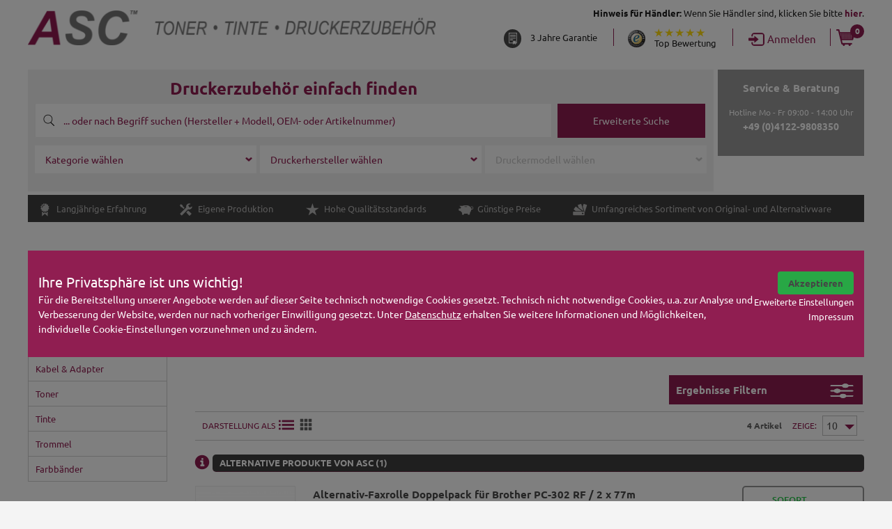

--- FILE ---
content_type: text/html; charset=UTF-8
request_url: https://www.asc-toner.net/Brother/Fax-940-Email-Faxrollen-Tonerkartuschen-Trommeln-Druckerzubehoer
body_size: 25995
content:
    
<!DOCTYPE html>

<!--[if lt IE 7 ]> <html lang="de" id="top" class="no-js ie6"> <![endif]-->
<!--[if IE 7 ]>    <html lang="de" id="top" class="no-js ie7"> <![endif]-->
<!--[if IE 8 ]>    <html lang="de" id="top" class="no-js ie8"> <![endif]-->
<!--[if IE 9 ]>    <html lang="de" id="top" class="no-js ie9"> <![endif]-->
<!--[if (gt IE 9)|!(IE)]><!--> <html lang="de" id="top" class="no-js"> <!--<![endif]-->

<head>
<meta http-equiv="content-type" content="text/html; charset=utf-8">
<title>Druckerzubehör für Brother Fax 940 Email in Original und Alternativ ✅ günstig bei ASC kaufen</title>
<meta name="description" content="Druckerzubehör für Brother Fax 940 Email günstig bei ASC kaufen ✅ 3 Jahre Garantie, Rechnungskauf ★ TOP-Bewertung">
<meta name="keywords" content="Tinten, Toner, Trommeleinheiten">
<meta name="robots" content="INDEX,FOLLOW">
<link rel="icon" href="https://www.asc-toner.net/media/favicon/websites/4/asc-favicon1.png" type="image/x-icon" />
<link rel="shortcut icon" href="https://www.asc-toner.net/media/favicon/websites/4/asc-favicon1.png" type="image/x-icon" />
 <!--[if lt IE 7]>
<script type="text/javascript">
//<![CDATA[
    var BLANK_URL = 'https://www.asc-toner.net/js/blank.html';
    var BLANK_IMG = 'https://www.asc-toner.net/js/spacer.gif';
//]]>
</script>
<![endif]-->



<script>
window.uetq = window.uetq || [];
window.uetq.push('consent', 'default', {
   'ad_storage': 'granted'
   });
</script>



<!-- BING Tracking -->
<!-- Bing UET Tag Start -->
<!-- Bing UET Tag End -->




<!-- FOR CHECKOUT SUCCESSPAGE -->


<!-- PAGEVIEW -->
<script type="text/plain" data-mcscookiemanagement="Google Ads">
</script>





<script type="text/plain" data-mcscookiemanagement="Google Ads">

</script>

<link rel="preload" as="style" href="https://www.asc-toner.net/js/calendar/calendar-win2k-1.css" />
<link rel="preload" as="style" href="https://www.asc-toner.net/skin/frontend/ascb2c/default/css/Pe-media-icons.css" />
<link rel="preload" as="style" href="https://www.asc-toner.net/skin/frontend/ascb2c/default/css/glyphicons.css" />
<link rel="preload" as="style" href="https://www.asc-toner.net/skin/frontend/ascb2c/default/css/glyphicons-social.css" />
<link rel="preload" as="style" href="https://www.asc-toner.net/skin/frontend/ascb2c/default/css/bootstrap-carousel.css" />
<link rel="preload" as="style" href="https://www.asc-toner.net/skin/frontend/ascb2c/default/css/ascb2c.css" />
<link rel="preload" as="style" href="https://www.asc-toner.net/skin/frontend/ascb2c/default/css/font-helper.css" />
<link rel="preload" as="style" href="https://www.asc-toner.net/skin/frontend/ascb2c/default/css/ascresponsive.css" />
<link rel="preload" as="style" href="https://www.asc-toner.net/skin/frontend/base/default/magmodules/snippets/breadcrumbs.css" />
<link rel="preload" as="style" href="https://www.asc-toner.net/skin/frontend/base/default/magmodules/snippets/snippets.css" />
<link rel="preload" as="style" href="https://www.asc-toner.net/skin/frontend/ascb2c/default/css/magesetup/default.css" />
<link rel="preload" as="style" href="https://www.asc-toner.net/skin/frontend/ascb2c/default/ajaxcart/growler.css" />
<link rel="preload" as="style" href="https://www.asc-toner.net/skin/frontend/base/default/css/tooltip.css" />
<link rel="stylesheet" href="https://www.asc-toner.net/js/calendar/calendar-win2k-1.css" />
<link rel="stylesheet" href="https://www.asc-toner.net/skin/frontend/ascb2c/default/css/Pe-media-icons.css" media="all" />
<link rel="stylesheet" href="https://www.asc-toner.net/skin/frontend/ascb2c/default/css/glyphicons.css" media="all" />
<link rel="stylesheet" href="https://www.asc-toner.net/skin/frontend/ascb2c/default/css/glyphicons-social.css" media="all" />
<link rel="stylesheet" href="https://www.asc-toner.net/skin/frontend/ascb2c/default/css/bootstrap-carousel.css" media="all" />
<link rel="stylesheet" href="https://www.asc-toner.net/skin/frontend/ascb2c/default/css/ascb2c.css" media="all" />
<link rel="stylesheet" href="https://www.asc-toner.net/skin/frontend/ascb2c/default/css/font-helper.css" media="all" />
<link rel="stylesheet" href="https://www.asc-toner.net/skin/frontend/ascb2c/default/css/ascresponsive.css" media="all" />
<link rel="stylesheet" href="https://www.asc-toner.net/skin/frontend/base/default/magmodules/snippets/breadcrumbs.css" media="all" />
<link rel="stylesheet" href="https://www.asc-toner.net/skin/frontend/base/default/magmodules/snippets/snippets.css" media="all" />
<link rel="stylesheet" href="https://www.asc-toner.net/skin/frontend/ascb2c/default/css/magesetup/default.css" media="all" />
<link rel="stylesheet" href="https://www.asc-toner.net/skin/frontend/ascb2c/default/ajaxcart/growler.css" media="all" />
<link rel="stylesheet" href="https://www.asc-toner.net/skin/frontend/base/default/css/tooltip.css" media="all" />
<link rel="preload" href="https://www.asc-toner.net/js/prototype/prototype.js" as="script">
<link rel="preload" href="https://www.asc-toner.net/js/lib/jquery/jquery-1.10.2.min.js" as="script">
<link rel="preload" href="https://www.asc-toner.net/js/lib/jquery/noconflict.js" as="script">
<link rel="preload" href="https://www.asc-toner.net/js/lib/ccard.js" as="script">
<link rel="preload" href="https://www.asc-toner.net/js/prototype/validation.js" as="script">
<link rel="preload" href="https://www.asc-toner.net/js/scriptaculous/builder.js" as="script">
<link rel="preload" href="https://www.asc-toner.net/js/scriptaculous/effects.js" as="script">
<link rel="preload" href="https://www.asc-toner.net/js/scriptaculous/dragdrop.js" as="script">
<link rel="preload" href="https://www.asc-toner.net/js/scriptaculous/controls.js" as="script">
<link rel="preload" href="https://www.asc-toner.net/js/scriptaculous/slider.js" as="script">
<link rel="preload" href="https://www.asc-toner.net/js/varien/js.js" as="script">
<link rel="preload" href="https://www.asc-toner.net/js/varien/form.js" as="script">
<link rel="preload" href="https://www.asc-toner.net/js/mage/translate.js" as="script">
<link rel="preload" href="https://www.asc-toner.net/js/mage/cookies.js" as="script">
<link rel="preload" href="https://www.asc-toner.net/js/varien/product.js" as="script">
<link rel="preload" href="https://www.asc-toner.net/js/varien/configurable.js" as="script">
<link rel="preload" href="https://www.asc-toner.net/js/calendar/calendar.js" as="script">
<link rel="preload" href="https://www.asc-toner.net/js/calendar/calendar-setup.js" as="script">
<link rel="preload" href="https://www.asc-toner.net/js/ASCToner/tooltip.js" as="script">
<link rel="preload" href="https://www.asc-toner.net/skin/frontend/ascb2c/default/js/lib/modernizr.custom.min.js" as="script">
<link rel="preload" href="https://www.asc-toner.net/skin/frontend/ascb2c/default/js/lib/selectivizr.js" as="script">
<link rel="preload" href="https://www.asc-toner.net/skin/frontend/ascb2c/default/js/lib/matchMedia.js" as="script">
<link rel="preload" href="https://www.asc-toner.net/skin/frontend/ascb2c/default/js/lib/matchMedia.addListener.js" as="script">
<link rel="preload" href="https://www.asc-toner.net/skin/frontend/ascb2c/default/js/lib/enquire.js" as="script">
<link rel="preload" href="https://www.asc-toner.net/skin/frontend/ascb2c/default/js/app.js" as="script">
<link rel="preload" href="https://www.asc-toner.net/skin/frontend/ascb2c/default/js/lib/jquery.cycle2.min.js" as="script">
<link rel="preload" href="https://www.asc-toner.net/skin/frontend/ascb2c/default/js/lib/jquery.cycle2.swipe.min.js" as="script">
<link rel="preload" href="https://www.asc-toner.net/skin/frontend/ascb2c/default/js/slideshow.js" as="script">
<link rel="preload" href="https://www.asc-toner.net/skin/frontend/ascb2c/default/js/sticky-header.js" as="script">
<link rel="preload" href="https://www.asc-toner.net/skin/frontend/ascb2c/default/js/lib/imagesloaded.js" as="script">
<link rel="preload" href="https://www.asc-toner.net/skin/frontend/ascb2c/default/js/minicart.js" as="script">
<link rel="preload" href="https://www.asc-toner.net/skin/frontend/ascb2c/default/js/bootstrap-carousel.js" as="script">
<link rel="preload" href="https://www.asc-toner.net/skin/frontend/ascb2c/default/js/fontfaceobserver.js" as="script">
<link rel="preload" href="https://www.asc-toner.net/skin/frontend/ascb2c/default/js/fontfaceobserver-mcs.js" as="script">
<link rel="preload" href="https://www.asc-toner.net/skin/frontend/ascb2c/default/ajaxcart/growler.js" as="script">
<link rel="preload" href="https://www.asc-toner.net/skin/frontend/base/default/ajaxcart/modalbox.js" as="script">
<link rel="preload" href="https://www.asc-toner.net/skin/frontend/ascb2c/default/ajaxcart/ajaxcart.js" as="script">
<link rel="preload" href="https://www.asc-toner.net/skin/frontend/base/default/js/bundle.js" as="script">
<link rel="preload" href="https://www.asc-toner.net/skin/frontend/ascb2c/default/js/configurableswatches/product-media.js" as="script">
<link rel="preload" href="https://www.asc-toner.net/skin/frontend/ascb2c/default/js/configurableswatches/swatches-list.js" as="script">
<script src="https://www.asc-toner.net/js/prototype/prototype.js"></script>
<script src="https://www.asc-toner.net/js/lib/jquery/jquery-1.10.2.min.js"></script>
<script src="https://www.asc-toner.net/js/lib/jquery/noconflict.js"></script>
<script src="https://www.asc-toner.net/js/lib/ccard.js"></script>
<script src="https://www.asc-toner.net/js/prototype/validation.js"></script>
<script src="https://www.asc-toner.net/js/scriptaculous/builder.js"></script>
<script src="https://www.asc-toner.net/js/scriptaculous/effects.js"></script>
<script src="https://www.asc-toner.net/js/scriptaculous/dragdrop.js"></script>
<script src="https://www.asc-toner.net/js/scriptaculous/controls.js"></script>
<script src="https://www.asc-toner.net/js/scriptaculous/slider.js"></script>
<script src="https://www.asc-toner.net/js/varien/js.js"></script>
<script src="https://www.asc-toner.net/js/varien/form.js"></script>
<script src="https://www.asc-toner.net/js/mage/translate.js"></script>
<script src="https://www.asc-toner.net/js/mage/cookies.js"></script>
<script src="https://www.asc-toner.net/js/varien/product.js"></script>
<script src="https://www.asc-toner.net/js/varien/configurable.js"></script>
<script src="https://www.asc-toner.net/js/calendar/calendar.js"></script>
<script src="https://www.asc-toner.net/js/calendar/calendar-setup.js"></script>
<script src="https://www.asc-toner.net/js/ASCToner/tooltip.js"></script>
<script src="https://www.asc-toner.net/skin/frontend/ascb2c/default/js/lib/modernizr.custom.min.js"></script>
<script src="https://www.asc-toner.net/skin/frontend/ascb2c/default/js/lib/selectivizr.js"></script>
<script src="https://www.asc-toner.net/skin/frontend/ascb2c/default/js/lib/matchMedia.js"></script>
<script src="https://www.asc-toner.net/skin/frontend/ascb2c/default/js/lib/matchMedia.addListener.js"></script>
<script src="https://www.asc-toner.net/skin/frontend/ascb2c/default/js/lib/enquire.js"></script>
<script src="https://www.asc-toner.net/skin/frontend/ascb2c/default/js/app.js"></script>
<script src="https://www.asc-toner.net/skin/frontend/ascb2c/default/js/lib/jquery.cycle2.min.js"></script>
<script src="https://www.asc-toner.net/skin/frontend/ascb2c/default/js/lib/jquery.cycle2.swipe.min.js"></script>
<script src="https://www.asc-toner.net/skin/frontend/ascb2c/default/js/slideshow.js"></script>
<script src="https://www.asc-toner.net/skin/frontend/ascb2c/default/js/sticky-header.js"></script>
<script src="https://www.asc-toner.net/skin/frontend/ascb2c/default/js/lib/imagesloaded.js"></script>
<script src="https://www.asc-toner.net/skin/frontend/ascb2c/default/js/minicart.js"></script>
<script src="https://www.asc-toner.net/skin/frontend/ascb2c/default/js/bootstrap-carousel.js"></script>
<script src="https://www.asc-toner.net/skin/frontend/ascb2c/default/js/fontfaceobserver.js"></script>
<script src="https://www.asc-toner.net/skin/frontend/ascb2c/default/js/fontfaceobserver-mcs.js"></script>
<script src="https://www.asc-toner.net/skin/frontend/ascb2c/default/ajaxcart/growler.js"></script>
<script src="https://www.asc-toner.net/skin/frontend/base/default/ajaxcart/modalbox.js"></script>
<script src="https://www.asc-toner.net/skin/frontend/ascb2c/default/ajaxcart/ajaxcart.js"></script>
<script src="https://www.asc-toner.net/skin/frontend/base/default/js/bundle.js"></script>
<script src="https://www.asc-toner.net/skin/frontend/ascb2c/default/js/configurableswatches/product-media.js"></script>
<script src="https://www.asc-toner.net/skin/frontend/ascb2c/default/js/configurableswatches/swatches-list.js"></script>
<link rel="stylesheet" href="//fonts.googleapis.com/css?family=Raleway:300,400,500,700,600" />
<link rel="stylesheet" href="//fonts.googleapis.com/css?family=Vollkorn:400,700" />
<!--[if  (lte IE 8) & (!IEMobile)]>
<link rel="preload" as="style" href="https://www.asc-toner.net/skin/frontend/ascb2c/default/css/styles-ie8.css" />
<link rel="preload" as="style" href="https://www.asc-toner.net/skin/frontend/ascb2c/default/css/madisonisland-ie8.css" />
<link rel="stylesheet" href="https://www.asc-toner.net/skin/frontend/ascb2c/default/css/styles-ie8.css" media="all" />
<link rel="stylesheet" href="https://www.asc-toner.net/skin/frontend/ascb2c/default/css/madisonisland-ie8.css" media="all" />
<![endif]-->
<!--[if (gte IE 9) | (IEMobile)]><!-->
<link rel="preload" as="style" href="https://www.asc-toner.net/skin/frontend/ascb2c/default/css/styles.css" />
<link rel="preload" as="style" href="https://www.asc-toner.net/skin/frontend/ascb2c/default/css/madisonisland.css" />
<link rel="stylesheet" href="https://www.asc-toner.net/skin/frontend/ascb2c/default/css/styles.css" media="all" />
<link rel="stylesheet" href="https://www.asc-toner.net/skin/frontend/ascb2c/default/css/madisonisland.css" media="all" />
<!--<![endif]-->

	<script type="text/plain" data-mcscookiemanagement="Shop Cookies">
//<![CDATA[
Mage.Cookies.path     = '/';
Mage.Cookies.domain   = '.asc-toner.net';
//]]>
</script>
<meta name="viewport" content="initial-scale=1.0, width=device-width" />

<script type="text/javascript">
//<![CDATA[
optionalZipCountries = ["IE","PA","HK","MO"];
//]]>
</script>
<script type="application/ld+json">[{"@context":"http:\/\/schema.org","@type":"Organization","url":"https:\/\/www.asc-toner.net\/","logo":"https:\/\/www.asc-toner.net\/skin\/frontend\/ascb2c\/default\/images\/header-logo\/ASC-Logo-Shop-DE.png","contactPoint":[{"@type":"ContactPoint","telephone":"+49 (0)4122-9808350","contactType":"customer service"}]}]</script>
<script type="application/ld+json">[{"@context":"http://schema.org","@type":"Product","name":"Alternativ-Faxrolle Doppelpack für Brother PC-302 RF / 2 x 77m","image":"https://www.asc-toner.net/media/catalog/product/f/r/fr-bro302-alternativ-faxrolle-thermotransferrolle-brother-pc302rf-pc-302_01.jpg","offers":{"@type":"http://schema.org/Offer","url":"https://www.asc-toner.net/Faxrolle-Thermo-Transfer-Rolle-Brother-PC302RF-schwarz-alternativ-kompatibel-wiederaufbereitet-151.html","availability":"http://schema.org/InStock","price":"18.51","priceCurrency":"EUR","itemCondition":"http://schema.org/NewCondition","priceValidUntil":"2026-03-31"},"brand":"Brother","mpn":"4260147157418","sku":"FR-BRO302","Description":"Faxrolle für Brother bei ASC kaufen ✅ Zuverlässige Qualität, Rechnungskauf, 3 Jahre Garantie, TOP-Trusted-Shops-Bewertungen","aggregateRating":{"@type":"http://schema.org/AggregateRating","ratingCount":31,"ratingValue":4.74,"bestRating":"5.00"},"review":{"@type":"http://schema.org/Review","name":"All Reviewers","author":{"@type":"http://schema.org/Person","name":"All Reviewers in asc-toner.net"},"reviewRating":{"@type":"http://schema.org/Rating","ratingValue":4.74,"bestRating":"5.00","worstRating":4.74}}}]</script>
<script type="application/ld+json">[{"@context":"http://schema.org","@type":"Product","name":"Original Thermo-Transfer-Rolle Brother PC301 schwarz","image":"https://www.asc-toner.net/media/catalog/product/o/e/oempc301_original-thermo-transfer-rolle-brother-pc301-schwarz.jpg","offers":{"@type":"http://schema.org/Offer","url":"https://www.asc-toner.net/Faxrolle-Thermo-Transfer-Rolle-Brother-PC301-schwarz-original-9992.html","availability":null,"price":"18.51","priceCurrency":"EUR","itemCondition":"http://schema.org/NewCondition","priceValidUntil":"2026-03-31"},"brand":"Brother","mpn":"4977766054409","sku":"OEMPC301","Description":"Faxrolle für Brother bei ASC kaufen ✅ Zuverlässige Qualität, Rechnungskauf, 3 Jahre Garantie, TOP-Trusted-Shops-Bewertungen","aggregateRating":{"@type":"http://schema.org/AggregateRating","ratingCount":31,"ratingValue":4.74,"bestRating":"5.00"},"review":{"@type":"http://schema.org/Review","name":"All Reviewers","author":{"@type":"http://schema.org/Person","name":"All Reviewers in asc-toner.net"},"reviewRating":{"@type":"http://schema.org/Rating","ratingValue":4.74,"bestRating":"5.00","worstRating":4.74}}}]</script>
<script type="application/ld+json">[{"@context":"http://schema.org","@type":"Product","name":"Original Thermo-Transfer-Rolle Brother PC302RF schwarz","image":"https://www.asc-toner.net/media/catalog/product/o/e/oempc302rf_original-thermo-transfer-rolle-brother-pc302rf-schwarz.jpg","offers":{"@type":"http://schema.org/Offer","url":"https://www.asc-toner.net/Faxrolle-Thermo-Transfer-Rolle-Brother-PC302RF-schwarz-original-9993.html","availability":null,"price":"18.51","priceCurrency":"EUR","itemCondition":"http://schema.org/NewCondition","priceValidUntil":"2026-03-31"},"brand":"Brother","mpn":"4977766054416","sku":"OEMPC302RF","Description":"Faxrolle für Brother bei ASC kaufen ✅ Zuverlässige Qualität, Rechnungskauf, 3 Jahre Garantie, TOP-Trusted-Shops-Bewertungen","aggregateRating":{"@type":"http://schema.org/AggregateRating","ratingCount":31,"ratingValue":4.74,"bestRating":"5.00"},"review":{"@type":"http://schema.org/Review","name":"All Reviewers","author":{"@type":"http://schema.org/Person","name":"All Reviewers in asc-toner.net"},"reviewRating":{"@type":"http://schema.org/Rating","ratingValue":4.74,"bestRating":"5.00","worstRating":4.74}}}]</script>
<script type="application/ld+json">[{"@context":"http://schema.org","@type":"Product","name":"Original Thermo-Transfer-Rolle Brother PC304RF schwarz","image":"https://www.asc-toner.net/media/catalog/product/o/e/oempc304rf_original-thermo-transfer-rolle-brother-pc304rf-schwarz.jpg","offers":{"@type":"http://schema.org/Offer","url":"https://www.asc-toner.net/Faxrolle-Thermo-Transfer-Rolle-Brother-PC304RF-schwarz-original-19745.html","availability":null,"price":"18.51","priceCurrency":"EUR","itemCondition":"http://schema.org/NewCondition","priceValidUntil":"2026-03-31"},"brand":"Brother","mpn":"4977766054423","sku":"OEMPC304RF","Description":"Faxrolle für Brother bei ASC kaufen ✅ Zuverlässige Qualität, Rechnungskauf, 3 Jahre Garantie, TOP-Trusted-Shops-Bewertungen","aggregateRating":{"@type":"http://schema.org/AggregateRating","ratingCount":31,"ratingValue":4.74,"bestRating":"5.00"},"review":{"@type":"http://schema.org/Review","name":"All Reviewers","author":{"@type":"http://schema.org/Person","name":"All Reviewers in asc-toner.net"},"reviewRating":{"@type":"http://schema.org/Rating","ratingValue":4.74,"bestRating":"5.00","worstRating":4.74}}}]</script>
<meta property="og:type" content="website" />
<meta property="og:title" content="Faxrollen, Tonerkartuschen, Trommeln und Druckerzubehör in Original und Alternativ für Ihren Brother Fax 940 Email" />
<meta property="og:site_name" content="ASC-Toner" />
<meta property="og:url" content="https://www.asc-toner.net/Brother/Fax-940-Email-Faxrollen-Tonerkartuschen-Trommeln-Druckerzubehoer" />
<meta property="og:description" content="Druckerzubehör für Brother Fax 940 Email günstig bei ASC kaufen ✅ 3 Jahre Garantie, Rechnungskauf ★ TOP-Bewertung" />
<meta property="og:availability" content="instock" />
<script type="text/javascript">//<![CDATA[
        var Translator = new Translate({"HTML tags are not allowed":"HTML-Tags sind nicht erlaubt","Please select an option.":"Bitte w\u00e4hlen Sie eine Option.","This is a required field.":"Dies ist ein Pflichtfeld.","Please enter a valid number in this field.":"Bitte geben Sie eine g\u00fcltige Nummer in dieses Feld ein.","The value is not within the specified range.":"Der Wert ist nicht innerhalb des erlaubten Bereichs.","Please use numbers only in this field. Please avoid spaces or other characters such as dots or commas.":"Bitte nur Ziffern in diesem Feld verwenden. Vermeiden Sie Leerzeichen oder andere Zeichen (z. B. Punkt oder Komma).","Please use letters only (a-z or A-Z) in this field.":"Bitte nur Buchstaben (a-z oder A-Z) in diesem Feld verwenden.","Please use only letters (a-z), numbers (0-9) or underscore(_) in this field, first character should be a letter.":"Bitte nur Buchstaben (a-z), Ziffern (0-9) oder Unterstriche (_) in diesem Feld verwenden, das erste Zeichen muss ein Buchstabe sein.","Please use only letters (a-z or A-Z) or numbers (0-9) only in this field. No spaces or other characters are allowed.":"Bitte nur Buchstaben (a-z oder A-Z) oder Ziffern (0-9) in diesem Feld verwenden. Leerzeichen oder andere Zeichen sind nicht erlaubt.","Please use only letters (a-z or A-Z) or numbers (0-9) or spaces and # only in this field.":"Bitte nur Buchstaben (a-z oder A-Z), Ziffern (0-9), Leerzeichen oder # f\u00fcr dieses Feld verwenden.","Please enter a valid phone number. For example (123) 456-7890 or 123-456-7890.":"Bitte geben Sie eine g\u00fcltige Telefonnummer ein. Zum Beispiel (123) 456-7890 oder 123-456-7890.","Please enter a valid fax number. For example (123) 456-7890 or 123-456-7890.":"Bitte tragen Sie eine g\u00fcltige Faxnummer ein. Zum Beispiel (123) 456-7890 oder 123-456-7890.","Please enter a valid date.":"Bitte geben Sie ein g\u00fcltiges Datum ein.","The From Date value should be less than or equal to the To Date value.":"Das Startdatum sollte vor dem oder am Enddatum liegen.","Please enter a valid email address. For example johndoe@domain.com.":"Bitte geben Sie eine g\u00fcltige E-Mail-Adresse ein. Zum Beispiel johndoe@domain.de.","Please use only visible characters and spaces.":"Bitte nur sichtbare Zeichen verwenden.","Please enter 7 or more characters. Password should contain both numeric and alphabetic characters.":"Bitte geben Sie 7 oder mehr Zeichen ein. Ein Passwort sollte sowohl aus Ziffern wie aus Buchstaben bestehen.","Please make sure your passwords match.":"Bitte stellen Sie sicher, dass die beiden Passworte identisch sind.","Please enter a valid URL. Protocol is required (http:\/\/, https:\/\/ or ftp:\/\/)":"Bitte geben Sie eine g\u00fcltige URL ein. M\u00f6gliche Protokolle (http:\/\/, https:\/\/ or ftp:\/\/)","Please enter a valid URL. For example http:\/\/www.example.com or www.example.com":"Bitte geben Sie eine g\u00fcltige URL ein. Zum Beispiel http:\/\/www.beispiel.de oder www.beispiel.de","Please enter a valid URL Key. For example \"example-page\", \"example-page.html\" or \"anotherlevel\/example-page\".":"Bitte geben Sie einen g\u00fcltigen URL-Bezeichner ein. Zum Beispiel \"beispiel-seite\", \"beispiel-seite.html\" or \"unterverzeichnis\/beispiel-seite\".","Please enter a valid XML-identifier. For example something_1, block5, id-4.":"Bitte geben Sie einen g\u00fcltigen XML-Identifizierer an. Zum Beispiel irgendetwas_1, block5, id-4.","Please enter a valid social security number. For example 123-45-6789.":"Bitte geben Sie eine g\u00fcltige Sozialversicherungsnummer ein. Zum Beispiel 123-45-6789.","Please enter a valid zip code. For example 90602 or 90602-1234.":"Bitte geben Sie eine g\u00fcltige Postleitzahl ein. Zum Beispiel 21335.","Please enter a valid zip code.":"Bitte geben Sie eine g\u00fcltige Postleitzahl ein.","Please use this date format: dd\/mm\/yyyy. For example 17\/03\/2006 for the 17th of March, 2006.":"Bitte verwenden Sie dieses Datumsformat: tt\/mm\/jjjj. Zum Beispiel 17\/03\/2006 f\u00fcr den 17. M\u00e4rz 2006.","Please enter a valid $ amount. For example $100.00.":"Bitte geben Sie einen g\u00fcltigen Betrag ein. Zum Beispiel 100,00 \u20ac.","Please select one of the above options.":"Bitte w\u00e4hlen Sie eine der oberen Optionen.","Please select one of the options.":"Bitte w\u00e4hlen Sie eine der Optionen.","Please select State\/Province.":"Bitte Land\/Bundesland w\u00e4hlen.","Please enter a number greater than 0 in this field.":"Bitte geben Sie eine Zahl gr\u00f6\u00dfer 0 in dieses Feld ein.","Please enter a number 0 or greater in this field.":"Bitte tragen Sie eine Zahl gr\u00f6\u00dfer\/gleich 0 in dieses Feld ein.","Please enter a valid credit card number.":"Bitte geben Sie eine g\u00fcltige Kreditkartennummer ein.","Credit card number does not match credit card type.":"Kreditkartennummer entspricht nicht Kreditkartentyp.","Card type does not match credit card number.":"Kreditkartenart entspricht nicht der angegeben Kreditkartennummer.","Incorrect credit card expiration date.":"Falsches Kreditkarten Ablaufdatum.","Please enter a valid credit card verification number.":"Bitte tragen Sie eine g\u00fcltige Kreditkarten-Pr\u00fcfnummer ein.","Please use only letters (a-z or A-Z), numbers (0-9) or underscore(_) in this field, first character should be a letter.":"Bitte nur Buchstaben (a-z oder A-Z), Ziffern (0-9) oder Unterstriche (_) in diesem Feld verwenden, das erste Zeichen muss ein Buchstabe sein.","Please input a valid CSS-length. For example 100px or 77pt or 20em or .5ex or 50%.":"Bitte geben Sie eine g\u00fcltige CSS-L\u00e4nge an. Beispielsweise 100px, 77pt, 20em, .5ex oder 50%.","Text length does not satisfy specified text range.":"Textl\u00e4nge ist nicht korrekt.","Please enter a number lower than 100.":"Bitte tragen Sie keine Zahl gr\u00f6\u00dfer\/gleich 100 in dieses Feld ein.","Please select a file":"Bitte w\u00e4hlen Sie eine Datei","Please enter issue number or start date for switch\/solo card type.":"Bitte geben Sie eine Vorgangsnummer oder ein Startdatum switch\/solo Karten an.","Please wait, loading...":"Bitte warten, wird geladen \u2026","This date is a required value.":"Das Datum ist eine ben\u00f6tigte Angabe.","Please enter a valid day (1-%d).":"Bitte geben Sie einen g\u00fcltigen Tag (1-%d) an.","Please enter a valid month (1-12).":"Bitte geben Sie einen g\u00fcltigen Monat (1-12) an.","Please enter a valid year (1900-%d).":"Bitte geben Sie ein g\u00fcltiges Jahr (1900-%d) an.","Please enter a valid full date":"Bitte geben Sie eine vollst\u00e4ndiges, g\u00fcltiges Datum an","Please enter a valid date between %s and %s":"Bitte geben Sie ein g\u00fcltiges Datum zwischen dem %s und %s an","Please enter a valid date equal to or greater than %s":"Bitte geben Sie ein g\u00fcltiges Datum am oder nach dem %s an","Please enter a valid date less than or equal to %s":"Bitte geben Sie ein g\u00fcltiges Datum am oder vor dem %s an","Complete":"Vollst\u00e4ndig","Add Products":"Artikel hinzuf\u00fcgen","Please choose to register or to checkout as a guest":"Bitte registrieren Sie sich, oder gehen Sie als Gast zur Kasse","Your order cannot be completed at this time as there is no shipping methods available for it. Please make necessary changes in your shipping address.":"Ihre Bestellung kann momentan nicht abgeschlossen werden, da keine Versandarten daf\u00fcr verf\u00fcgbar sind.","Please specify shipping method.":"Bitte bestimmen Sie die Versandart.","Your order cannot be completed at this time as there is no payment methods available for it.":"Ihre Bestellung kann momentan nicht abgeschlossen werden, da keine Bezahlmethoden daf\u00fcr verf\u00fcgbar sind.","Please specify payment method.":"Bitte bestimmen Sie die Bezahlmethode.","Add to Cart":"In den Warenkorb","In Stock":"Auf Lager","Out of Stock":"Nicht auf Lager","Please enter a valid international bank account number.":"Bitte geben Sie eine g\u00fcltige IBAN an.","Please enter a valid swift code.":"Bitte geben Sie einen g\u00fcltigen BIC an."});
        //]]></script><!-- Google Tag Manager -->
<script>(function(w,d,s,l,i){w[l]=w[l]||[];w[l].push({'gtm.start':
new Date().getTime(),event:'gtm.js'});var f=d.getElementsByTagName(s)[0],
j=d.createElement(s),dl=l!='dataLayer'?'&l='+l:'';j.async=true;j.src=
'https://www.googletagmanager.com/gtm.js?id='+i+dl;f.parentNode.insertBefore(j,f);
})(window,document,'script','dataLayer','GTM-KLKMPVSK');</script>
<!-- End Google Tag Manager -->
</script>

<style>
.product-options-bottom .tax-details {
    display: none;
}
</style>

<style id="FontFaceObserver-Helper">
  body *{
    font-family: initial !important;
  }

.glyphicons:before,
.footer-delivery li:before,
.Zahlungsbedingungen:before,
.social:before,
.zertifizierte li:before,
.faq li:before,
.store-footer-links ul li:before,
.read-more::before,
.radio input[type="radio"]:checked + label::before,
.checkbox input[type="checkbox"]:checked + label::before,
.default-page ul li::before,
.bullet-points li::before,
.reg-points li::before,
.account-info::before{
  content: "" !important;
}
</style>

<style id="FontFaceObserver-Helper-Pe-media">
  [class^="pe-mi-"], [class*=" pe-mi-"]{
    font-family: initial !important;
  }
</style>

<span type="text/plain" data-mcscookiemanagement="BING Tracking" style="display: none">
(function(w,d,t,r,u){var f,n,i;w[u]=w[u]||[],f=function(){var o={ti:"25068722"};o.q=w[u],w[u]=new UET(o),w[u].push("pageLoad")},n=d.createElement(t),n.src=r,n.async=1,n.onload=n.onreadystatechange=function(){var s=this.readyState;s&&s!=="loaded"&&s!=="complete"||(f(),n.onload=n.onreadystatechange=null)},i=d.getElementsByTagName(t)[0],i.parentNode.insertBefore(n,i)})(window,document,"script","//bat.bing.com/bat.js","uetq");</span>
</head>
<body class=" catalog-category-view printer-results categorypath-brother-fax-fax-940-email-html category-fax-940-email">
<!-- Google Tag Manager (noscript) -->
<noscript><iframe src="https://www.googletagmanager.com/ns.html?id=GTM-KLKMPVSK&quot;
height="0" width="0" style="display:none;visibility:hidden"></iframe></noscript>
<!-- End Google Tag Manager (noscript) -->
<div class="wrapper" id="wrapper_div">
        <noscript>
        <div class="global-site-notice noscript">
            <div class="notice-inner">
                <p>
                    <strong>JavaScript scheint in Ihrem Browser deaktiviert zu sein.</strong><br />
                    Sie müssen JavaScript in Ihrem Browser aktivieren, um alle Funktionen in diesem Shop nutzen zu können.                </p>
            </div>
        </div>
    </noscript>
    <div class="page" id="page-container">
        
<script type="text/javascript">
    Translator.add('in den Warenkorb gelegt.', 'in den Warenkorb gelegt.');
 </script>

 <style>
 
.web_loggedin #top-nav {
    margin-top: 0;
}

 	#header .header-search,.header-search .page-header-container {
    padding: 0 !important;
}

#header .header-search{
    background: none;
    margin-bottom: 5px;
    margin-top: 20px;
}

.search-form {
    background: #f2f2f2;
    margin: 0 !important;
}

div#contact-text {
    background: #999999;
    vertical-align: top;
    margin: 0 !important;
    width: 18%;
    max-width: 17.5%;
    float: right;
    min-height: 124px;
}

.header-search .page-header-container > div {
    padding: 10px;
    padding-bottom: 20px;
}

div.search-intro {
    color: #901d50;
    text-align: center;
    font-size: 24px !important;
    margin-bottom: 5px;
}

input#search::placeholder {
  color: #901d50;
  opacity: 1; /* Firefox */
}

input#search:-ms-input-placeholder { /* Internet Explorer 10-11 */
 color: #901d50;
}

input#search::-ms-input-placeholder { /* Microsoft Edge */
 color: #901d50;
}

input#search {
    font-weight: normal !important;
    padding-right: 10px;
    padding-left: 40px;
    font-size: 14px;
}

#search_mini_form .search-button {
    left: 0;
    padding-left: 8px;
}

.top-container {
    width: 77%;
    margin-right: 5px;
    display: inline-block;
}

.advsearch {
    width: 22%;
    display: inline-block;
    text-align: center;
}

a#advsrchbtn {
    background: #fff;
    border: 1px solid #901d50;
    padding: 13px;
    display: block;
    font-size: 14px;
}

a#advsrchbtn:hover, a#advsrchbtn.aktiv {
    text-decoration: none;
    background: #901d50;
    color: #fff;
}

div#contact-text {
    text-transform: none;
    font-weight: normal;
    padding-top: 15px;
}

span.store_hrs {
    font-size: 12px;
    display: block;
    margin-top: 15px;
}

#contact-text a {
    font-size: 14px;
}

.searchbox {
    display: none;
    margin-top: 5px;
    margin-bottom: 0;
}

.searchbox .search-by-model select {border-radius: 0;border: none;}

@media (max-width: 1100px), (max-device-width: 1100px){
    .header-search .search-form{
        width: 77.5%;
    }

    div#contact-text {
        width: 21.5%;
        max-width: 21.5%;
        padding-right: 5px;
        padding-left: 5px;
    }
    .advsearch {
        width: 21%;
    }


}



@media (max-width: 870px), (max-device-width: 870px){
    .header-search .search-form{
        width: 76.5%;
    }

    div#contact-text {
        width: 23%;
        max-width: 23%;
        padding-right: 5px;
        padding-left: 5px;
    }
    .advsearch {
        width: 21%;
    }


}

@media (max-width: 799px), (max-device-width: 799px){
    .header-search .search-form{
        width: 100%;
    }
}


@media (max-width: 768px), (max-device-width: 768px){
    .header-search .page-header-container .top-container, .advsearch {
        width: 100%;
    }

    a#advsrchbtn{
        padding: 5px;
    }
}

@media only screen and (max-width: 459px), (max-device-width: 459px){
   #model-search-brand, #search-mode {
        margin-bottom: 6px;
    }

    .searchbox .search-by-model select{
    	width: 100% !important;
    }
}
 </style>

<div class="popinfo-overlay" id="popInfo">
	<div class="popinfo-wrapper">
		<div class="popinfo-container">
			<div class="popinfo-header">
				<div class="popinfo-close"><span class="glyphicons glyphicons-remove-2"></span></div>
				<div class="popinfo-title"><span class="glyphicons glyphicons-print" id="popinfo-title-icon"></span><span id="popinfo-title-text"></span></div>
			</div>
			<div class="popinfo-content" id="popup-container"></div>
			<div class="popinfo-footer"></div>
		</div>
	</div>
</div>
<div id="header" class="page-header ">
<div id="cart-popup-back" style="width: 100%; height: 100%;background: rgba(0, 0, 0, 0.3) none repeat scroll 0% 0%; top: 0px; left: 0px; z-index: 100; position: fixed;"></div>
	<div class="page-header-container header-info">
		<div id="top-desc">
						<span class="reg-note">
				<p><b>Hinweis f&uuml;r H&auml;ndler:</b> Wenn Sie H&auml;ndler sind, klicken Sie bitte <a href="/b2b-haendler-wiederverkaeufer-werden">hier</a>.</p>			</span>
					</div>
		<div class="callout top"></div>
		<div id="logo-holder" style="">
			<a class="logo" href="https://www.asc-toner.net/">
				<img src="https://www.asc-toner.net/skin/frontend/ascb2c/default/images/header-logo/ASC-Logo-Shop-DE.png" alt="ASC-Toner" class="large"/>
								<img src="https://www.asc-toner.net/skin/frontend/ascb2c/default/images/header-logo/ASC-Logo-Shop-sticky-DE.webp" data-fb-img="https://www.asc-toner.net/skin/frontend/ascb2c/default/images/header-logo/ASC-Logo-Shop-sticky-DE.png" alt="https://www.asc-toner.net/skin/frontend/ascb2c/default/images/header-logo/ASC-Logo-Shop-sticky-DE.png" onerror="this.src='https://www.asc-toner.net/skin/frontend/ascb2c/default/images/header-logo/ASC-Logo-Shop-sticky-DE.png';this.onerror='';" alt="ASC-Toner';this.onerror='';" class="small" />
			</a>
			<!-- <div class="logo-text" id="logo-text1">TONER • TINTE</div> -->
			<!-- <div class="logo-text" id="logo-text2">DRUCKERZUBEHÖR</div> -->
		</div>
		<div id="top-nav" style="">
			<div class="top-nav-line"><img alt="..." src="/skin/frontend/ascb2c/default/images/top-nav-line.png"></div>
			<a href="#" class="header-links searchtoggle" onclick="$j('.header-search').slideToggle();">
				<span class="glyphicons glyphicons-search">&nbsp;</span>
				<span class="searchtoggleline_arr"></span>
			</a>
			<a class="header-links warranty" href="/garantie" style="padding-left: 14px;">
				<div style="">
					<img src="/skin/frontend/ascb2c/default/images/ico-garantie.png" alt="" style="margin: 0 auto">
				</div>
				<span class="garantie-nav-text">3 Jahre Garantie</span>
			</a>
			<a href="https://www.trustedshops.de/bewertung/info_XA9CE63365E0CFEBF39005370E893B14A.html" class="header-links rating" target="_blank">
				<div class="rating-logo" style="">
					<img alt="" src="/skin/frontend/ascb2c/default/images/trusted-ico-trimmed.png">
				</div>
				<div class="rating-text" style="">
					<div style="color: #ffdc0f; font-size:12px;line-height: 10px">
						<span class="glyphicons glyphicons-star"></span>
						<span class="glyphicons glyphicons-star"></span>
						<span class="glyphicons glyphicons-star"></span>
						<span class="glyphicons glyphicons-star"></span>
						<span class="glyphicons glyphicons-star"></span>
					</div>
					<span>Top Bewertung</span>
				</div>
			</a>
																			<a class="header-links login" href="/login" title="Anmelden"><span class="glyphicons glyphicons-log-in" style="margin-right: 8px; width: 18px;">&nbsp;</span> <span class="nav-text">Anmelden</span></a>						<div class="header-minicart">

<a href="#"  onclick="toggleminiCart();" data-target-element="#header-cart" class="header-links cart skip-link skip-cart  no-count">
    <span class="glyphicons glyphicons-shopping-cart" style=""></span>
	<div style="background: rgb(144, 29, 80) none repeat scroll 0% 0%; text-align: center; border-radius: 50%; display: inline-block; vertical-align: top; margin-top: -5px; margin-left: -10px;">
		<span class="count" style="color: rgb(255, 255, 255); vertical-align: middle; width: 20px; height: 20px; display: block; font-size: 12px; font-weight: bold;line-height:18px">0</span>
	</div>
</a>

<div id="header-cart" class="block block-cart skip-content">
    
<script>var formKey = "KyMtF1FILv4EGqpZ";</script>
<div id="minicart-error-message" class="minicart-message"></div>
<div id="minicart-success-message" class="minicart-message"></div>

<div class="minicart-wrapper">

    <p class="block-subtitle" style="padding: 15px 18px 0px 18px;">
                Artikel im Warenkorb        <a class="close skip-link-close close-button" onclick="toggleminiCart();" href="#" title="Schliessen"><span class="glyphicons glyphicons-remove-2" style="font-size: 18px;vertical-align: middle; padding-bottom: 7px"></span></a>
    </p>

                    <p class="empty">Sie haben keine Artikel im Warenkorb.</p>

    </div>

<script type="text/javascript">
    function inputActive(id) {
        el = document.getElementById('qinput-'+id);
        el.classList.remove("inactive");

        pls = document.getElementById('dPlus-'+id);
        pls.classList.remove("inactive");

        mn = document.getElementById('dMinus-'+id);
        mn.classList.remove("inactive");

        btn = document.getElementById('qbutton-'+id);
        btn.disabled = false;
        btn.classList.add("visible");
        btn.classList.remove("btn-inactive");
    }
    function hideButton(id){
        el = document.getElementById('qinput-'+id);
        el.classList.add("inactive");

        pls = document.getElementById('dPlus-'+id);
        pls.classList.add("inactive");

        mn = document.getElementById('dMinus-'+id);
        mn.classList.add("inactive");

        btn = document.getElementById('qbutton-'+id);
        btn.disabled =true;
        btn.classList.add("btn-inactive");
        btn.classList.remove("visible");
    }
</script></div>
</div>
		</div>
	</div>
	<div class="clearfix searchtoggleline"></div>
	<div class="header-search">
		<div class="page-header-container">
			<div class="search-form" style="margin-right: 30px;display: inline-block;vertical-align: middle">
				<div class="top-container"><div class='search-intro'>Druckerzubehör einfach finden</div><div class="">
    <div style="position: relative" id="ascshop_autosearch">
<form id="search_mini_form" action="https://www.asc-toner.net/catalogsearch/result/" method="get">
    <div class="input-box">
        <label for="search">Suche:</label>
        <input id="search" type="search" name="q" value="" class="input-text required-entry" maxlength="128" placeholder="... oder nach Begriff suchen (Hersteller + Modell, OEM- oder Artikelnummer)" />
        <button type="submit" title="Suche" class="button search-button"><span class=""><img src="/skin/frontend/ascb2c/default/images/search-24.png"></span></button>
    </div>
        <div id="before-search-autocomplete" style="display:none"></div>
        <div id="search_autocomplete" class="search-autocomplete"></div>
    <script type="text/javascript">
    //<![CDATA[
        var searchForm = new Varien.searchForm('search_mini_form', 'search', '');
        searchForm.initAutocomplete('https://www.asc-toner.net/catalogsearch/ajax/suggest/', 'search_autocomplete');
    //]]>
    </script>
</form>
</div></div></div>								<div class="advsearch"><a id="advsrchbtn" href="#" onclick="toggleadvs(this);" class="aktiv">Erweiterte Suche</a></div>
				<div class="">
    <div class="searchbox advsearchbox clearfix show">
<div class="search-by-model" id="search-by-model_wrap">
    <!-- h3>Produktsuche</h3 -->
    <select id="search-mode" name="search-mode">
        <option value="allproducts" data-vals="allproducts" >Kategorie wählen</option>
        <!-- <option value="printersupplies" >Printer Supplies</option> -->
        <!-- <option value="printer" >Printers</option> -->
        <option data-vals="Toner" value="toner" >Toner</option>
        <option data-vals="Tintenpatrone" value="ink" >Tinte</option>
        <option data-vals="Farbband" value="ribbon" >Farbband</option>
        <!-- <optgroup label="Others"> -->
            
            <option value="alsocat_Papier, Folien, Etiketten"  >Papier, Folien, Etiketten</option>
                    
            <option value="alsocat_Kabel & Adapter"  >Kabel & Adapter</option>
                    
            <option value="alsocat_Toner"  >Toner</option>
                    
            <option value="alsocat_Tinte"  >Tinte</option>
                    
            <option value="alsocat_Trommel"  >Trommel</option>
                    
            <option value="alsocat_Farbbänder"  >Farbbänder</option>
                            <!-- </optgroup> -->
    </select>

    <select id="model-search-brand">
        <option value="" >Druckerhersteller wählen</option>
                <option value="106810" >Omnifax</option>
                    <option value="106811" >Copystar</option>
                    <option value="106812" >Olytalia</option>
                    <option value="106813" >Lenovo</option>
                    <option value="106819" >Nashuatec</option>
                    <option value="106821" >Infoprint Solutions Company</option>
                    <option value="106822" >Sindoricoh</option>
                    <option value="106827" >MB</option>
                    <option value="106829" >AMS</option>
                    <option value="106830" >Bosch</option>
                    <option value="106831" >Detewe</option>
                    <option value="106832" >Jetfax</option>
                    <option value="106833" >Lanier</option>
                    <option value="106834" >NCR</option>
                    <option value="106836" >Olympia</option>
                    <option value="106838" >Tenovis</option>
                    <option value="106839" >Avaya</option>
                    <option value="106840" >Imagistics</option>
                    <option value="106842" >Compuprint</option>
                    <option value="106843" >Pitney Bowes</option>
                    <option value="106849" >Stielow</option>
                    <option value="106850" >Hasler</option>
                    <option value="106851" >Rena</option>
                    <option value="106853" >AstroJet</option>
                    <option value="106856" >Muratec</option>
                    <option value="106860" >Telecom Italia</option>
                    <option value="106861" >Alcatel</option>
                    <option value="106862" >EGT</option>
                    <option value="106863" >Regma</option>
                    <option value="106865" >Belgacom</option>
                    <option value="106866" >Odixion</option>
                    <option value="106868" >Gestetner</option>
                    <option value="106869" >Rex Rotary</option>
                    <option value="106870" >Savin</option>
                    <option value="106871" >Selex</option>
                    <option value="106872" >Agfa</option>
                    <option value="106873" >Danka</option>
                    <option value="106874" >Mutoh</option>
                    <option value="106875" >LSK</option>
                    <option value="106876" >Verity Systems</option>
                    <option value="106877" >Data Devices</option>
                    <option value="106880" >Adler-Royal</option>
                    <option value="106881" >Apple</option>
                    <option value="106882" >Bull</option>
                    <option value="106883" >Nokia</option>
                    <option value="106884" >Smith Corona</option>
                    <option value="106885" >Vobis</option>
                    <option value="106886" >Sony</option>
                    <option value="106887" >Encad</option>
                    <option value="106888" >OTC</option>
                    <option value="106890" >Compaq</option>
                    <option value="106891" >Hitachi</option>
                    <option value="106892" >Teac</option>
                    <option value="106893" >Octave</option>
                    <option value="106895" >Commodore</option>
                    <option value="106896" >Digital Equipment Corp</option>
                    <option value="106899" >Technifax</option>
                    <option value="106900" >Texas Instruments</option>
                    <option value="106901" >British Telecom</option>
                    <option value="106902" >CPF</option>
                    <option value="106903" >A.B. Dick</option>
                    <option value="106905" >Teco</option>
                    <option value="106906" >Telesystems</option>
                    <option value="106908" >Casio</option>
                    <option value="106909" >Facit</option>
                    <option value="106910" >Ibico</option>
                    <option value="106911" >Sanyo</option>
                    <option value="106912" >Silver Reed</option>
                    <option value="106913" >Swintec</option>
                    <option value="106914" >3 M</option>
                    <option value="106915" >Fujitsu General</option>
                    <option value="106916" >Omron</option>
                    <option value="106917" >Verifone</option>
                    <option value="106918" >Privileg</option>
                    <option value="106919" >Sinclair</option>
                    <option value="106920" >TEC</option>
                    <option value="106921" >Bizerba</option>
                    <option value="106922" >Nakajima</option>
                    <option value="106923" >Burroughs</option>
                    <option value="106924" >Unisys</option>
                    <option value="106925" >Wang</option>
                    <option value="106926" >Memorex</option>
                    <option value="106927" >Mitsubishi</option>
                    <option value="106928" >ICL</option>
                    <option value="106929" >Motorola</option>
                    <option value="106931" >Atos</option>
                    <option value="106932" >Troy</option>
                    <option value="106933" >Dataproducts</option>
                    <option value="106934" >Alps</option>
                    <option value="106935" >Lasermaster</option>
                    <option value="106936" >Xante</option>
                    <option value="106938" >Microplex</option>
                    <option value="106939" >COT</option>
                    <option value="106940" >WDV</option>
                    <option value="126194" >GCC</option>
                    <option value="126195" >Northern Telecom</option>
                    <option value="128460" >Dascom</option>
                    <option value="129032" >Intec</option>
                    <option value="129930" >Amstrad</option>
                    <option value="131359" >Binder</option>
                    <option value="131360" >Calcomp</option>
                    <option value="131361" >Printronix</option>
                    <option value="132370" >Bixolon</option>
                    <option value="133538" >PFB</option>
                    <option value="133539" >Francotyp</option>
                    <option value="133540" >Monroe</option>
                    <option value="134953" >Rebell</option>
                    <option value="135378" >TWEN</option>
                    <option value="135379" >Printer Products</option>
                    <option value="135487" >Wenger</option>
                    <option value="136420" >Komdruck</option>
                    <option value="139679" >Thomson</option>
                    <option value="139802" >Olympus</option>
                    <option value="140688" >Daewoo</option>
                    <option value="also_" ></option>
                    <option value="also_3DCONNEXION" >3DCONNEXION</option>
                    <option value="also_ANKER" >ANKER</option>
                    <option value="also_APC" >APC</option>
                    <option value="also_APPLE" >APPLE</option>
                    <option value="also_ARUBA" >ARUBA</option>
                    <option value="also_ASSMANN ELECTRONIC" >ASSMANN ELECTRONIC</option>
                    <option value="also_ASUS" >ASUS</option>
                    <option value="also_ATEN" >ATEN</option>
                    <option value="also_AgfaPhoto" >AgfaPhoto</option>
                    <option value="also_Armor" >Armor</option>
                    <option value="also_BACHMANN" >BACHMANN</option>
                    <option value="also_BE QUIET!" >BE QUIET!</option>
                    <option value="also_BIOND" >BIOND</option>
                    <option value="also_BMG" >BMG</option>
                    <option value="also_BROADCOM" >BROADCOM</option>
                    <option value="also_BROTHER" >BROTHER</option>
                    <option value="also_Brother" >Brother</option>
                    <option value="also_C.Itoh" >C.Itoh</option>
                    <option value="also_CANON" >CANON</option>
                    <option value="also_CHERRY" >CHERRY</option>
                    <option value="also_CISCO" >CISCO</option>
                    <option value="also_CISCO MERAKI" >CISCO MERAKI</option>
                    <option value="also_Canon" >Canon</option>
                    <option value="also_Citizen" >Citizen</option>
                    <option value="also_D-LINK" >D-LINK</option>
                    <option value="also_DELL TECHNOLOGIES" >DELL TECHNOLOGIES</option>
                    <option value="also_DELOCK" >DELOCK</option>
                    <option value="also_DEQSTER" >DEQSTER</option>
                    <option value="also_DICOTA" >DICOTA</option>
                    <option value="also_DIGITUS" >DIGITUS</option>
                    <option value="also_Dell" >Dell</option>
                    <option value="also_Develop" >Develop</option>
                    <option value="also_Diebold-nixdorf" >Diebold-nixdorf</option>
                    <option value="also_Dymo" >Dymo</option>
                    <option value="also_EATON" >EATON</option>
                    <option value="also_EFB" >EFB</option>
                    <option value="also_EPSON" >EPSON</option>
                    <option value="also_EXSYS" >EXSYS</option>
                    <option value="also_Epson" >Epson</option>
                    <option value="also_FSAS" >FSAS</option>
                    <option value="also_Freecolor" >Freecolor</option>
                    <option value="also_Fujitsu" >Fujitsu</option>
                    <option value="also_GUDE" >GUDE</option>
                    <option value="also_HEWLETT PACKARD ENTERPRISE" >HEWLETT PACKARD ENTERPRISE</option>
                    <option value="also_HP" >HP</option>
                    <option value="also_HP INC." >HP INC.</option>
                    <option value="also_HP POLY" >HP POLY</option>
                    <option value="also_HQ Patronen" >HQ Patronen</option>
                    <option value="also_I-TEC" >I-TEC</option>
                    <option value="also_IBM" >IBM</option>
                    <option value="also_IC INTRACOM" >IC INTRACOM</option>
                    <option value="also_ICY BOX" >ICY BOX</option>
                    <option value="also_INLINE" >INLINE</option>
                    <option value="also_INTOS" >INTOS</option>
                    <option value="also_Infotec" >Infotec</option>
                    <option value="also_JABRA" >JABRA</option>
                    <option value="also_JJ COMPUTER" >JJ COMPUTER</option>
                    <option value="also_KAPTUR" >KAPTUR</option>
                    <option value="also_KENSINGTON" >KENSINGTON</option>
                    <option value="also_KINGSTON" >KINGSTON</option>
                    <option value="also_Kodak" >Kodak</option>
                    <option value="also_Konica Minolta" >Konica Minolta</option>
                    <option value="also_Kyocera" >Kyocera</option>
                    <option value="also_LANCOM" >LANCOM</option>
                    <option value="also_LDZ" >LDZ</option>
                    <option value="also_LEITZ ACCO BRANDS" >LEITZ ACCO BRANDS</option>
                    <option value="also_LENOVO" >LENOVO</option>
                    <option value="also_LEXIP" >LEXIP</option>
                    <option value="also_LINDY" >LINDY</option>
                    <option value="also_LOGITECH" >LOGITECH</option>
                    <option value="also_Lexmark" >Lexmark</option>
                    <option value="also_MANHATTAN" >MANHATTAN</option>
                    <option value="also_METZ CONNECT" >METZ CONNECT</option>
                    <option value="also_MICROSOFT" >MICROSOFT</option>
                    <option value="also_NAVILOCK" >NAVILOCK</option>
                    <option value="also_NEC" >NEC</option>
                    <option value="also_NEOMOUNTS" >NEOMOUNTS</option>
                    <option value="also_NEOMOUNTS BY NEWSTAR" >NEOMOUNTS BY NEWSTAR</option>
                    <option value="also_NONAME" >NONAME</option>
                    <option value="also_NRG" >NRG</option>
                    <option value="also_OCE" >OCE</option>
                    <option value="also_OKI" >OKI</option>
                    <option value="also_OPTOMA" >OPTOMA</option>
                    <option value="also_Olivetti" >Olivetti</option>
                    <option value="also_Output Solutions" >Output Solutions</option>
                    <option value="also_PANASONIC" >PANASONIC</option>
                    <option value="also_PARAT" >PARAT</option>
                    <option value="also_POLY" >POLY</option>
                    <option value="also_PROCOM DEUTSCHLAND" >PROCOM DEUTSCHLAND</option>
                    <option value="also_Panasonic" >Panasonic</option>
                    <option value="also_Peach" >Peach</option>
                    <option value="also_Philips" >Philips</option>
                    <option value="also_Primera" >Primera</option>
                    <option value="also_Prindo" >Prindo</option>
                    <option value="also_QNAP SYSTEMS" >QNAP SYSTEMS</option>
                    <option value="also_QUANTUM" >QUANTUM</option>
                    <option value="also_RAZER" >RAZER</option>
                    <option value="also_REALWEAR" >REALWEAR</option>
                    <option value="also_ROLINE" >ROLINE</option>
                    <option value="also_Ricoh" >Ricoh</option>
                    <option value="also_Riso" >Riso</option>
                    <option value="also_Roland" >Roland</option>
                    <option value="also_SAMSUNG" >SAMSUNG</option>
                    <option value="also_SANDBERG" >SANDBERG</option>
                    <option value="also_SECOMP" >SECOMP</option>
                    <option value="also_SEH" >SEH</option>
                    <option value="also_SEIKO" >SEIKO</option>
                    <option value="also_SHUTTLE" >SHUTTLE</option>
                    <option value="also_SOPHOS" >SOPHOS</option>
                    <option value="also_STARTECH.COM" >STARTECH.COM</option>
                    <option value="also_Sagem" >Sagem</option>
                    <option value="also_Samsung" >Samsung</option>
                    <option value="also_Seiko Precision" >Seiko Precision</option>
                    <option value="also_Seikosha" >Seikosha</option>
                    <option value="also_Sharp" >Sharp</option>
                    <option value="also_Star Micronics" >Star Micronics</option>
                    <option value="also_TECHLY" >TECHLY</option>
                    <option value="also_TP-LINK" >TP-LINK</option>
                    <option value="also_TRAGANT" >TRAGANT</option>
                    <option value="also_TRANSCEND" >TRANSCEND</option>
                    <option value="also_TRENDNET" >TRENDNET</option>
                    <option value="also_Tally Genicom" >Tally Genicom</option>
                    <option value="also_Telekom" >Telekom</option>
                    <option value="also_Toshiba" >Toshiba</option>
                    <option value="also_Triumph-Adler" >Triumph-Adler</option>
                    <option value="also_UGREEN" >UGREEN</option>
                    <option value="also_Utax" >Utax</option>
                    <option value="also_VALUE" >VALUE</option>
                    <option value="also_Wincor-Nixdorf" >Wincor-Nixdorf</option>
                    <option value="also_Xerox" >Xerox</option>
            </select>

        <select id="model-search-printers" disabled>
        <option value="" selected>Druckermodell wählen</option>
    </select>

        <!-- button type="submit" title="Suche" class="button search-button" id="model-search-button"><span><span>Suche</span></span></button-->
</div>
<!-- <a href="#" style="display:block;text-align: center;color: #FFF;padding-left: 25px;" id="search-by-model_wrapbtn" class="read-more">Nach Druckermodell filterns <span class="glyphicons glyphicons-chevron-down" style="vertical-align: middle;"></span></a> -->
    
    <script>
        jQuery(
            function(){

                if(jQuery("#search-mode").val() != "allproducts"){
                    jQuery("#model-search-brand").prop( "disabled", true );
                    jQuery("#model-search-printers").prop("selectedIndex", 0);
                    jQuery.ajax({
                        method: "GET",
                        url: "/brands/ajax/brandsbycategory",
                        data: { brand: jQuery("#model-search-brand").val(), searchmode: jQuery("#search-mode").find(":selected").attr("data-vals")}
                    })
                    .done(function( msg ) {
                        console.log(msg);
                        jQuery("#model-search-brand").empty().append(msg);
                        jQuery("#model-search-brand").prop( "disabled", false );
                        jQuery("option[value='106809']", "#model-search-brand").attr('selected','selected');
                        
                        if(jQuery("#model-search-brand").val() != ""){
                            jQuery.ajax({
                                method: "GET",
                                url: "/brands/ajax/printers",
                                data: { brand: jQuery("#model-search-brand").val(), searchmode: jQuery("#search-mode").find(":selected").attr("data-vals")}
                            })
                            .done(function( msg ) {
                                jQuery("#model-search-printers").empty().append(msg);
                                jQuery("#model-search-printers").prop( "disabled", false );
                                jQuery("option[]", "#model-search-printers").attr('selected','selected');
                            });
                        }
                    });
                }else{

                    if(jQuery("#model-search-brand").val() != ""){
                        jQuery.ajax({
                            method: "GET",
                            url: "/brands/ajax/printers",
                            data: { brand: jQuery("#model-search-brand").val(), searchmode: jQuery("#search-mode").find(":selected").attr("data-vals")}
                        })
                        .done(function( msg ) {
                            jQuery("#model-search-printers").empty().append(msg);
                            jQuery("#model-search-printers").prop( "disabled", false );
                            jQuery("option[value='109273']", "#model-search-printers").attr('selected','selected');
                        });
                    }

                }

            }
        )
        jQuery("#model-search-brand").on("change", function(){
            jQuery("#model-search-printers").prop( "disabled", true );
            jQuery.ajax({
                method: "GET",
                url: "/brands/ajax/printers",
                data: { brand: jQuery("#model-search-brand").val(), searchmode: jQuery("#search-mode").find(":selected").attr("data-vals")}
            })
                .done(function( msg ) {
                    jQuery("#model-search-printers").empty().append(msg);
                    jQuery("#model-search-printers").prop( "disabled", false );
                });
        })
        /*jQuery("#model-search-printers").on("keypress", function(e){
            if(e.which == 13){
                window.location = jQuery(this).find(":selected").data("url");
            }
        });*/
        jQuery("#model-search-printers").on("change", function(e){
            if (jQuery(this).find(":selected").val() != '') {
                window.location = jQuery(this).find(":selected").data("url")+"?searchmode="+jQuery("#search-mode").find(":selected").val();
            }
        });
        jQuery("#search-mode").on("change", function(e){

            jQuery("#model-search-printers").prop( "disabled", true );
            jQuery("#model-search-brand").prop( "disabled", true );
            jQuery("#model-search-brand").prop("selectedIndex", 0);
            jQuery("#model-search-printers").prop("selectedIndex", 0);
            jQuery.ajax({
                method: "GET",
                url: "/brands/ajax/brandsbycategory",
                data: { searchmode: jQuery(this).find(":selected").attr("data-vals") }
            })
                .done(function( msg ) {
                    jQuery("#model-search-brand").empty().append(msg);
                    jQuery("#model-search-brand").prop( "disabled", false );
                });

            // if (jQuery("#model-search-brand").val() != '') {
            //     window.location = jQuery("#model-search-printers").find(":selected").data("url")+"?searchmode="+jQuery(this).find(":selected").val();
            // }
        });
        jQuery("#model-search-button").on("click", function(e){
            window.location = jQuery("#model-search-printers").find(":selected").data("url");
        })

        jQuery("#search-by-model_wrapbtn").on("click", function(e){
            jQuery("#search-by-model_wrap").slideToggle();
            jQuery(this).toggleClass('open');
        })
    </script>

    </div></div>			</div>
			<div id="contact-text"><p><strong class="test">Service &amp; Beratung</strong><span class="store_hrs">Hotline Mo - Fr 09:00 - 14:00 Uhr</span><strong><a href="/kontaktformular">+49 (0)4122-9808350</a></strong></p>			</div>
		</div>
		<script type="text/javascript">
			function toggleadvs(el) {
				$j('.advsearchbox').toggleClass("show");
				$j(el).toggleClass("aktiv");
			}
		</script>
	</div>
	<div class="header-details">
		<div class="page-header-container">
			<div>
				<ul>
<li><span class="glyphicons glyphicons-certificate">&nbsp;</span> Langj&auml;hrige Erfahrung</li>
<li><span class="glyphicons glyphicons-settings">&nbsp;</span> Eigene Produktion</li>
<li class="quality-standard"><span class="glyphicons glyphicons-star">&nbsp;</span> Hohe Qualit&auml;tsstandards</li>
<li><span class="glyphicons glyphicons-piggy-bank">&nbsp;</span> G&uuml;nstige Preise</li>
<li><span class="glyphicons glyphicons-sampler">&nbsp;</span> Umfangreiches Sortiment von Original- und Alternativware</li>
</ul>			</div>
		</div>
	</div>
</div>
<!-- <div id="header_stick"></div> -->
        <div class="main-container col2-left-layout">
            <div class="main">
                            <div class="grid-full breadcrumbs">
            <ul itemscope itemtype="http://schema.org/BreadcrumbList">
                                    <li class="home" itemprop="itemListElement" itemscope itemtype="http://schema.org/ListItem">
                                                                                <a itemprop="item" itemscope itemtype="https://schema.org/WebPage"  itemid="https://www.asc-toner.net/" href="https://www.asc-toner.net/" title="Zur Startseite"><span itemprop="name">ASC-TONER.NET: TONER, TINTEN, DRUCKERZUBEHÖR</span></a>
                                                                            &nbsp; &raquo;
                                                <meta itemprop="position" content="0">
                    </li>
                                        <li class="category106809" itemprop="itemListElement" itemscope itemtype="http://schema.org/ListItem">
                                                                                    <a  itemprop="item" itemscope itemtype="https://schema.org/Brand"  itemid="https://www.asc-toner.net/brother.html" href="https://www.asc-toner.net/brother.html" title=""><span itemprop="name">Brother</span></a>
                                                                                                        &nbsp; &raquo;
                                                <meta itemprop="position" content="1">
                    </li>
                                        <li class="category109273" itemprop="itemListElement" itemscope itemtype="http://schema.org/ListItem">
                                                                                    <a  itemprop="item" itemscope itemtype="https://schema.org/Series"  itemid="https://www.asc-toner.net/Brother/Fax-940-Email-Faxrollen-Tonerkartuschen-Trommeln-Druckerzubehoer" href="https://www.asc-toner.net/Brother/Fax-940-Email-Faxrollen-Tonerkartuschen-Trommeln-Druckerzubehoer" title=""><span itemprop="name">Fax 940 Email</span></a>
                                                                                                        &nbsp; &raquo;
                                                <meta itemprop="position" content="2">
                    </li>
                                        <li class="Faxrollen, Tonerkartuschen, Trommeln und Druckerzubehör" itemprop="itemListElement" itemscope itemtype="http://schema.org/ListItem">
                                                                                    <strong itemprop="item" itemscope itemtype="https://schema.org/Series"  itemid="https://www.asc-toner.net/Brother/Fax-940-Email-Faxrollen-Tonerkartuschen-Trommeln-Druckerzubehoer" ><span itemprop="name">Faxrollen, Tonerkartuschen, Trommeln und Druckerzubehör</span></strong>
                                                                                                    <meta itemprop="position" content="3">
                    </li>
                                </ul>
        </div>
                    <div class="searchbox clearfix">
    <div class="searchbox advsearchbox clearfix show">
<div class="search-by-model" id="search-by-model_wrap">
    <!-- h3>Produktsuche</h3 -->
    <select id="search-mode" name="search-mode">
        <option value="allproducts" data-vals="allproducts" >Kategorie wählen</option>
        <!-- <option value="printersupplies" >Printer Supplies</option> -->
        <!-- <option value="printer" >Printers</option> -->
        <option data-vals="Toner" value="toner" >Toner</option>
        <option data-vals="Tintenpatrone" value="ink" >Tinte</option>
        <option data-vals="Farbband" value="ribbon" >Farbband</option>
        <!-- <optgroup label="Others"> -->
            
            <option value="alsocat_Papier, Folien, Etiketten"  >Papier, Folien, Etiketten</option>
                    
            <option value="alsocat_Kabel & Adapter"  >Kabel & Adapter</option>
                    
            <option value="alsocat_Toner"  >Toner</option>
                    
            <option value="alsocat_Tinte"  >Tinte</option>
                    
            <option value="alsocat_Trommel"  >Trommel</option>
                    
            <option value="alsocat_Farbbänder"  >Farbbänder</option>
                            <!-- </optgroup> -->
    </select>

    <select id="model-search-brand">
        <option value="" >Druckerhersteller wählen</option>
                <option value="106810" >Omnifax</option>
                    <option value="106811" >Copystar</option>
                    <option value="106812" >Olytalia</option>
                    <option value="106813" >Lenovo</option>
                    <option value="106819" >Nashuatec</option>
                    <option value="106821" >Infoprint Solutions Company</option>
                    <option value="106822" >Sindoricoh</option>
                    <option value="106827" >MB</option>
                    <option value="106829" >AMS</option>
                    <option value="106830" >Bosch</option>
                    <option value="106831" >Detewe</option>
                    <option value="106832" >Jetfax</option>
                    <option value="106833" >Lanier</option>
                    <option value="106834" >NCR</option>
                    <option value="106836" >Olympia</option>
                    <option value="106838" >Tenovis</option>
                    <option value="106839" >Avaya</option>
                    <option value="106840" >Imagistics</option>
                    <option value="106842" >Compuprint</option>
                    <option value="106843" >Pitney Bowes</option>
                    <option value="106849" >Stielow</option>
                    <option value="106850" >Hasler</option>
                    <option value="106851" >Rena</option>
                    <option value="106853" >AstroJet</option>
                    <option value="106856" >Muratec</option>
                    <option value="106860" >Telecom Italia</option>
                    <option value="106861" >Alcatel</option>
                    <option value="106862" >EGT</option>
                    <option value="106863" >Regma</option>
                    <option value="106865" >Belgacom</option>
                    <option value="106866" >Odixion</option>
                    <option value="106868" >Gestetner</option>
                    <option value="106869" >Rex Rotary</option>
                    <option value="106870" >Savin</option>
                    <option value="106871" >Selex</option>
                    <option value="106872" >Agfa</option>
                    <option value="106873" >Danka</option>
                    <option value="106874" >Mutoh</option>
                    <option value="106875" >LSK</option>
                    <option value="106876" >Verity Systems</option>
                    <option value="106877" >Data Devices</option>
                    <option value="106880" >Adler-Royal</option>
                    <option value="106881" >Apple</option>
                    <option value="106882" >Bull</option>
                    <option value="106883" >Nokia</option>
                    <option value="106884" >Smith Corona</option>
                    <option value="106885" >Vobis</option>
                    <option value="106886" >Sony</option>
                    <option value="106887" >Encad</option>
                    <option value="106888" >OTC</option>
                    <option value="106890" >Compaq</option>
                    <option value="106891" >Hitachi</option>
                    <option value="106892" >Teac</option>
                    <option value="106893" >Octave</option>
                    <option value="106895" >Commodore</option>
                    <option value="106896" >Digital Equipment Corp</option>
                    <option value="106899" >Technifax</option>
                    <option value="106900" >Texas Instruments</option>
                    <option value="106901" >British Telecom</option>
                    <option value="106902" >CPF</option>
                    <option value="106903" >A.B. Dick</option>
                    <option value="106905" >Teco</option>
                    <option value="106906" >Telesystems</option>
                    <option value="106908" >Casio</option>
                    <option value="106909" >Facit</option>
                    <option value="106910" >Ibico</option>
                    <option value="106911" >Sanyo</option>
                    <option value="106912" >Silver Reed</option>
                    <option value="106913" >Swintec</option>
                    <option value="106914" >3 M</option>
                    <option value="106915" >Fujitsu General</option>
                    <option value="106916" >Omron</option>
                    <option value="106917" >Verifone</option>
                    <option value="106918" >Privileg</option>
                    <option value="106919" >Sinclair</option>
                    <option value="106920" >TEC</option>
                    <option value="106921" >Bizerba</option>
                    <option value="106922" >Nakajima</option>
                    <option value="106923" >Burroughs</option>
                    <option value="106924" >Unisys</option>
                    <option value="106925" >Wang</option>
                    <option value="106926" >Memorex</option>
                    <option value="106927" >Mitsubishi</option>
                    <option value="106928" >ICL</option>
                    <option value="106929" >Motorola</option>
                    <option value="106931" >Atos</option>
                    <option value="106932" >Troy</option>
                    <option value="106933" >Dataproducts</option>
                    <option value="106934" >Alps</option>
                    <option value="106935" >Lasermaster</option>
                    <option value="106936" >Xante</option>
                    <option value="106938" >Microplex</option>
                    <option value="106939" >COT</option>
                    <option value="106940" >WDV</option>
                    <option value="126194" >GCC</option>
                    <option value="126195" >Northern Telecom</option>
                    <option value="128460" >Dascom</option>
                    <option value="129032" >Intec</option>
                    <option value="129930" >Amstrad</option>
                    <option value="131359" >Binder</option>
                    <option value="131360" >Calcomp</option>
                    <option value="131361" >Printronix</option>
                    <option value="132370" >Bixolon</option>
                    <option value="133538" >PFB</option>
                    <option value="133539" >Francotyp</option>
                    <option value="133540" >Monroe</option>
                    <option value="134953" >Rebell</option>
                    <option value="135378" >TWEN</option>
                    <option value="135379" >Printer Products</option>
                    <option value="135487" >Wenger</option>
                    <option value="136420" >Komdruck</option>
                    <option value="139679" >Thomson</option>
                    <option value="139802" >Olympus</option>
                    <option value="140688" >Daewoo</option>
                    <option value="also_" ></option>
                    <option value="also_3DCONNEXION" >3DCONNEXION</option>
                    <option value="also_ANKER" >ANKER</option>
                    <option value="also_APC" >APC</option>
                    <option value="also_APPLE" >APPLE</option>
                    <option value="also_ARUBA" >ARUBA</option>
                    <option value="also_ASSMANN ELECTRONIC" >ASSMANN ELECTRONIC</option>
                    <option value="also_ASUS" >ASUS</option>
                    <option value="also_ATEN" >ATEN</option>
                    <option value="also_AgfaPhoto" >AgfaPhoto</option>
                    <option value="also_Armor" >Armor</option>
                    <option value="also_BACHMANN" >BACHMANN</option>
                    <option value="also_BE QUIET!" >BE QUIET!</option>
                    <option value="also_BIOND" >BIOND</option>
                    <option value="also_BMG" >BMG</option>
                    <option value="also_BROADCOM" >BROADCOM</option>
                    <option value="also_BROTHER" >BROTHER</option>
                    <option value="also_Brother" >Brother</option>
                    <option value="also_C.Itoh" >C.Itoh</option>
                    <option value="also_CANON" >CANON</option>
                    <option value="also_CHERRY" >CHERRY</option>
                    <option value="also_CISCO" >CISCO</option>
                    <option value="also_CISCO MERAKI" >CISCO MERAKI</option>
                    <option value="also_Canon" >Canon</option>
                    <option value="also_Citizen" >Citizen</option>
                    <option value="also_D-LINK" >D-LINK</option>
                    <option value="also_DELL TECHNOLOGIES" >DELL TECHNOLOGIES</option>
                    <option value="also_DELOCK" >DELOCK</option>
                    <option value="also_DEQSTER" >DEQSTER</option>
                    <option value="also_DICOTA" >DICOTA</option>
                    <option value="also_DIGITUS" >DIGITUS</option>
                    <option value="also_Dell" >Dell</option>
                    <option value="also_Develop" >Develop</option>
                    <option value="also_Diebold-nixdorf" >Diebold-nixdorf</option>
                    <option value="also_Dymo" >Dymo</option>
                    <option value="also_EATON" >EATON</option>
                    <option value="also_EFB" >EFB</option>
                    <option value="also_EPSON" >EPSON</option>
                    <option value="also_EXSYS" >EXSYS</option>
                    <option value="also_Epson" >Epson</option>
                    <option value="also_FSAS" >FSAS</option>
                    <option value="also_Freecolor" >Freecolor</option>
                    <option value="also_Fujitsu" >Fujitsu</option>
                    <option value="also_GUDE" >GUDE</option>
                    <option value="also_HEWLETT PACKARD ENTERPRISE" >HEWLETT PACKARD ENTERPRISE</option>
                    <option value="also_HP" >HP</option>
                    <option value="also_HP INC." >HP INC.</option>
                    <option value="also_HP POLY" >HP POLY</option>
                    <option value="also_HQ Patronen" >HQ Patronen</option>
                    <option value="also_I-TEC" >I-TEC</option>
                    <option value="also_IBM" >IBM</option>
                    <option value="also_IC INTRACOM" >IC INTRACOM</option>
                    <option value="also_ICY BOX" >ICY BOX</option>
                    <option value="also_INLINE" >INLINE</option>
                    <option value="also_INTOS" >INTOS</option>
                    <option value="also_Infotec" >Infotec</option>
                    <option value="also_JABRA" >JABRA</option>
                    <option value="also_JJ COMPUTER" >JJ COMPUTER</option>
                    <option value="also_KAPTUR" >KAPTUR</option>
                    <option value="also_KENSINGTON" >KENSINGTON</option>
                    <option value="also_KINGSTON" >KINGSTON</option>
                    <option value="also_Kodak" >Kodak</option>
                    <option value="also_Konica Minolta" >Konica Minolta</option>
                    <option value="also_Kyocera" >Kyocera</option>
                    <option value="also_LANCOM" >LANCOM</option>
                    <option value="also_LDZ" >LDZ</option>
                    <option value="also_LEITZ ACCO BRANDS" >LEITZ ACCO BRANDS</option>
                    <option value="also_LENOVO" >LENOVO</option>
                    <option value="also_LEXIP" >LEXIP</option>
                    <option value="also_LINDY" >LINDY</option>
                    <option value="also_LOGITECH" >LOGITECH</option>
                    <option value="also_Lexmark" >Lexmark</option>
                    <option value="also_MANHATTAN" >MANHATTAN</option>
                    <option value="also_METZ CONNECT" >METZ CONNECT</option>
                    <option value="also_MICROSOFT" >MICROSOFT</option>
                    <option value="also_NAVILOCK" >NAVILOCK</option>
                    <option value="also_NEC" >NEC</option>
                    <option value="also_NEOMOUNTS" >NEOMOUNTS</option>
                    <option value="also_NEOMOUNTS BY NEWSTAR" >NEOMOUNTS BY NEWSTAR</option>
                    <option value="also_NONAME" >NONAME</option>
                    <option value="also_NRG" >NRG</option>
                    <option value="also_OCE" >OCE</option>
                    <option value="also_OKI" >OKI</option>
                    <option value="also_OPTOMA" >OPTOMA</option>
                    <option value="also_Olivetti" >Olivetti</option>
                    <option value="also_Output Solutions" >Output Solutions</option>
                    <option value="also_PANASONIC" >PANASONIC</option>
                    <option value="also_PARAT" >PARAT</option>
                    <option value="also_POLY" >POLY</option>
                    <option value="also_PROCOM DEUTSCHLAND" >PROCOM DEUTSCHLAND</option>
                    <option value="also_Panasonic" >Panasonic</option>
                    <option value="also_Peach" >Peach</option>
                    <option value="also_Philips" >Philips</option>
                    <option value="also_Primera" >Primera</option>
                    <option value="also_Prindo" >Prindo</option>
                    <option value="also_QNAP SYSTEMS" >QNAP SYSTEMS</option>
                    <option value="also_QUANTUM" >QUANTUM</option>
                    <option value="also_RAZER" >RAZER</option>
                    <option value="also_REALWEAR" >REALWEAR</option>
                    <option value="also_ROLINE" >ROLINE</option>
                    <option value="also_Ricoh" >Ricoh</option>
                    <option value="also_Riso" >Riso</option>
                    <option value="also_Roland" >Roland</option>
                    <option value="also_SAMSUNG" >SAMSUNG</option>
                    <option value="also_SANDBERG" >SANDBERG</option>
                    <option value="also_SECOMP" >SECOMP</option>
                    <option value="also_SEH" >SEH</option>
                    <option value="also_SEIKO" >SEIKO</option>
                    <option value="also_SHUTTLE" >SHUTTLE</option>
                    <option value="also_SOPHOS" >SOPHOS</option>
                    <option value="also_STARTECH.COM" >STARTECH.COM</option>
                    <option value="also_Sagem" >Sagem</option>
                    <option value="also_Samsung" >Samsung</option>
                    <option value="also_Seiko Precision" >Seiko Precision</option>
                    <option value="also_Seikosha" >Seikosha</option>
                    <option value="also_Sharp" >Sharp</option>
                    <option value="also_Star Micronics" >Star Micronics</option>
                    <option value="also_TECHLY" >TECHLY</option>
                    <option value="also_TP-LINK" >TP-LINK</option>
                    <option value="also_TRAGANT" >TRAGANT</option>
                    <option value="also_TRANSCEND" >TRANSCEND</option>
                    <option value="also_TRENDNET" >TRENDNET</option>
                    <option value="also_Tally Genicom" >Tally Genicom</option>
                    <option value="also_Telekom" >Telekom</option>
                    <option value="also_Toshiba" >Toshiba</option>
                    <option value="also_Triumph-Adler" >Triumph-Adler</option>
                    <option value="also_UGREEN" >UGREEN</option>
                    <option value="also_Utax" >Utax</option>
                    <option value="also_VALUE" >VALUE</option>
                    <option value="also_Wincor-Nixdorf" >Wincor-Nixdorf</option>
                    <option value="also_Xerox" >Xerox</option>
            </select>

        <select id="model-search-printers" disabled>
        <option value="" selected>Druckermodell wählen</option>
    </select>

        <!-- button type="submit" title="Suche" class="button search-button" id="model-search-button"><span><span>Suche</span></span></button-->
</div>
<!-- <a href="#" style="display:block;text-align: center;color: #FFF;padding-left: 25px;" id="search-by-model_wrapbtn" class="read-more">Nach Druckermodell filterns <span class="glyphicons glyphicons-chevron-down" style="vertical-align: middle;"></span></a> -->
    
    <script>
        jQuery(
            function(){

                if(jQuery("#search-mode").val() != "allproducts"){
                    jQuery("#model-search-brand").prop( "disabled", true );
                    jQuery("#model-search-printers").prop("selectedIndex", 0);
                    jQuery.ajax({
                        method: "GET",
                        url: "/brands/ajax/brandsbycategory",
                        data: { brand: jQuery("#model-search-brand").val(), searchmode: jQuery("#search-mode").find(":selected").attr("data-vals")}
                    })
                    .done(function( msg ) {
                        console.log(msg);
                        jQuery("#model-search-brand").empty().append(msg);
                        jQuery("#model-search-brand").prop( "disabled", false );
                        jQuery("option[value='106809']", "#model-search-brand").attr('selected','selected');
                        
                        if(jQuery("#model-search-brand").val() != ""){
                            jQuery.ajax({
                                method: "GET",
                                url: "/brands/ajax/printers",
                                data: { brand: jQuery("#model-search-brand").val(), searchmode: jQuery("#search-mode").find(":selected").attr("data-vals")}
                            })
                            .done(function( msg ) {
                                jQuery("#model-search-printers").empty().append(msg);
                                jQuery("#model-search-printers").prop( "disabled", false );
                                jQuery("option[]", "#model-search-printers").attr('selected','selected');
                            });
                        }
                    });
                }else{

                    if(jQuery("#model-search-brand").val() != ""){
                        jQuery.ajax({
                            method: "GET",
                            url: "/brands/ajax/printers",
                            data: { brand: jQuery("#model-search-brand").val(), searchmode: jQuery("#search-mode").find(":selected").attr("data-vals")}
                        })
                        .done(function( msg ) {
                            jQuery("#model-search-printers").empty().append(msg);
                            jQuery("#model-search-printers").prop( "disabled", false );
                            jQuery("option[value='109273']", "#model-search-printers").attr('selected','selected');
                        });
                    }

                }

            }
        )
        jQuery("#model-search-brand").on("change", function(){
            jQuery("#model-search-printers").prop( "disabled", true );
            jQuery.ajax({
                method: "GET",
                url: "/brands/ajax/printers",
                data: { brand: jQuery("#model-search-brand").val(), searchmode: jQuery("#search-mode").find(":selected").attr("data-vals")}
            })
                .done(function( msg ) {
                    jQuery("#model-search-printers").empty().append(msg);
                    jQuery("#model-search-printers").prop( "disabled", false );
                });
        })
        /*jQuery("#model-search-printers").on("keypress", function(e){
            if(e.which == 13){
                window.location = jQuery(this).find(":selected").data("url");
            }
        });*/
        jQuery("#model-search-printers").on("change", function(e){
            if (jQuery(this).find(":selected").val() != '') {
                window.location = jQuery(this).find(":selected").data("url")+"?searchmode="+jQuery("#search-mode").find(":selected").val();
            }
        });
        jQuery("#search-mode").on("change", function(e){

            jQuery("#model-search-printers").prop( "disabled", true );
            jQuery("#model-search-brand").prop( "disabled", true );
            jQuery("#model-search-brand").prop("selectedIndex", 0);
            jQuery("#model-search-printers").prop("selectedIndex", 0);
            jQuery.ajax({
                method: "GET",
                url: "/brands/ajax/brandsbycategory",
                data: { searchmode: jQuery(this).find(":selected").attr("data-vals") }
            })
                .done(function( msg ) {
                    jQuery("#model-search-brand").empty().append(msg);
                    jQuery("#model-search-brand").prop( "disabled", false );
                });

            // if (jQuery("#model-search-brand").val() != '') {
            //     window.location = jQuery("#model-search-printers").find(":selected").data("url")+"?searchmode="+jQuery(this).find(":selected").val();
            // }
        });
        jQuery("#model-search-button").on("click", function(e){
            window.location = jQuery("#model-search-printers").find(":selected").data("url");
        })

        jQuery("#search-by-model_wrapbtn").on("click", function(e){
            jQuery("#search-by-model_wrap").slideToggle();
            jQuery(this).toggleClass('open');
        })
    </script>

    </div></div>                                                <div class="col-left sidebar col-left-first"><!-- <pre>array(12) {
  [0]=>
  string(7) "default"
  [1]=>
  string(35) "catalog_category_layered_nochildren"
  [2]=>
  string(15) "STORE_asc_de_de"
  [3]=>
  string(29) "THEME_frontend_ascb2c_default"
  [4]=>
  string(21) "catalog_category_view"
  [5]=>
  string(24) "catalog_category_default"
  [6]=>
  string(15) "CATEGORY_109273"
  [7]=>
  string(19) "customer_logged_out"
  [8]=>
  string(14) "SHORTCUT_popup"
  [9]=>
  string(17) "SHORTCUT_uk_popup"
  [10]=>
  string(12) "product_list"
  [11]=>
  string(8) "colright"
}
</pre> -->
<style type="text/css">
div#block-categories {
    padding: 10px;
    background: #901d50;
    color: #FFF;
}

#leftnav ul.level1,#leftnav ul.level2 {
    display: none;
}

div#leftnav li a {
    padding: 8px 10px;
    display: block;
    font-size: 13px;
    text-overflow: ellipsis;
    overflow: hidden;
    white-space: nowrap;
}

div#leftnav li {
    position: relative;
        border: 1px solid #d2d2d2;
        border-top: 0;
}
div#leftnav li:first-child {
     border-top: 1px solid #d2d2d2;
}
#leftnav li.notactive:hover ul.level1, #leftnav li.level1.notactive:hover ul.level2 {
    display: block;
    position: absolute;
    top: -1px;
    left: 198px;
    width: 200px;
    z-index: 103;
    border: 1px solid #dadada;
    border-left: none;
    background: #FFF;
}

#leftnav li.notactive:hover {
    border-bottom: 1px solid #000;
}

#leftnav li.notactive a:hover {
    text-decoration: none;
}

.block.block-list.block-categories {
    width: 200px;
}

#leftnav li.notactive:hover ul.level1 a {
	border-left: 1px solid #dadada;
}

#leftnav li.notactive:hover ul.level1 li:first-child a {
    border-left: none;
}

ul#leftnav-tree li.active > ul {
    display: block;
}

ul#leftnav-tree li.active > ul > li {
    display: none;
}

ul#leftnav-tree li.active > ul > li.level1 {
    display: block;
    padding-left: 8px;
}


li.level0.active {
    background: #ECECEC;
}

li.active > a {
    font-weight: bold !important;
}

ul#leftnav-tree li.active > ul > li.level1.active li.level2 {
    display: block;
    padding-left: 8px;
}

</style>



<div class="block block-list block-categories">
	<div id="block-categories" class="block-title active">
		<strong><span>Kategorien</span></strong>
	</div>
	<div id="leftnav" class="block-content" style="display:block">
				
				<ul id="leftnav-tree" class="level0">
						<li class="level0 notactive">
			<!-- href="141223" --> 
			<a href="https://www.asc-toner.net/display-category/verbrauchsmaterial.html"><span>Papier, Folien, Etiketten</span></a>
																			</li>
						<li class="level0 notactive">
			<!-- href="141226" --> 
			<a href="https://www.asc-toner.net/display-category/kabel-adapter.html"><span>Kabel &amp; Adapter</span></a>
																			</li>
						<li class="level0 notactive">
			<!-- href="141240" --> 
			<a href="https://www.asc-toner.net/display-category/toner.html"><span>Toner</span></a>
																			</li>
						<li class="level0 notactive">
			<!-- href="141241" --> 
			<a href="https://www.asc-toner.net/display-category/tinte.html"><span>Tinte</span></a>
																			</li>
						<li class="level0 notactive">
			<!-- href="141242" --> 
			<a href="https://www.asc-toner.net/display-category/trommel.html"><span>Trommel</span></a>
																			</li>
						<li class="level0 notactive">
			<!-- href="141243" --> 
			<a href="https://www.asc-toner.net/display-category/farbbaender.html"><span>Farbbänder</span></a>
																			</li>
					</ul>
		<script type="text/javascript">decorateList('leftnav-tree', 'recursive')</script>


			</div>
</div>
</div>
                                <div class="col-main">
                                        <div class="page-title category-title">
        
     
          <h1>Faxrollen, Tonerkartuschen, Trommeln und Druckerzubehör in Original und Alternativ für Ihren Brother Fax 940 Email</h1>
    </div>




    

<div id="search-filter-wrapper" style="margin-left:680px;">

      
<!-- -->
        <button id="filterButton" onclick="$j('#search-filters').toggle();return false;">Ergebnisse Filtern <span class="filter-icon"> <img src="/skin/frontend/ascb2c/default/images/icon-panel.png" alt="filter-icon" /> </span></button>
<!-- -->
        <script>
        $j(document).ready(function() {

            $j('#filterButton').mouseenter(function() {
              $j('#search-filters').show();
            });

            // Sobald der Mauszeiger das Filter-Div verlässt, wird es ausgeblendet
            $j('#search-filters').mouseleave(function() {
              $j('#search-filters').hide();
            });

        });
        </script>

        <div id="search-filters" style="overflow:auto;">

          <form action="" method="get">

            <input type="hidden" name="q" value="" />
            <input type="hidden" name="setFilter" value="1">
            <input type="hidden" name="q" value="" />
            <input type="hidden" name="setFilter" value="1">
<!--
            <span class="sflabel" onclick="showSelects('category_ul');" style="border-top:1px solid #ccc;cursor:pointer;background:white url('/skin/frontend/ascb2c/default/images/glyphicons-chevron-down-purple.png') no-repeat 98% center;background-size: 10px auto;">Kategorie</span>
            <ul id="category_ul" style="margin-bottom:20px;" >
                            </ul>
-->
            <span class="sflabel" onclick="showSelects('avail_ul');" style="border-top:1px solid #ccc;cursor:pointer;background:white url('/skin/frontend/ascb2c/default/images/glyphicons-chevron-down-purple.png') no-repeat 98% center;background-size: 10px auto;">Verfügbarkeit</span>
            <ul id="avail_ul" style="margin-bottom:20px;">
                <li><label><input class="chckbox" type="checkbox" name="availability_filter[]" value="yes" > Verfügbar</label></li>
                <li><label><input class="chckbox" type="checkbox" name="availability_filter[]" value="request" > auf Anfrage</label></li>
            </ul>
            <span class="sflabel" onclick="showSelects('brand_ul');" style="border-top:1px solid #ccc;cursor:pointer;background:white url('/skin/frontend/ascb2c/default/images/glyphicons-chevron-down-purple.png') no-repeat 98% center;background-size: 10px auto;">Marke</span></span>
            <ul id="brand_ul" style="margin-bottom:20px;" >
                            </ul>
            <span class="sflabel" onclick="showSelects('sort_ul');" style="border-top:1px solid #ccc;cursor:pointer;background:white url('/skin/frontend/ascb2c/default/images/glyphicons-chevron-down-purple.png') no-repeat 98% center;background-size: 10px auto;">Sortierung</span>
            <ul id="sort_ul" style="margin-bottom:20px;">
                <li><label><input id="sort1" class="chckbox" type="checkbox" name="sort_filter[]" value="price_asc"  onclick="uncheckElements(this, 'sort2', 'sort3');"> Preis aufsteigend</label></li>
                <li><label><input id="sort2" class="chckbox" type="checkbox" name="sort_filter[]" value="price_desc"  onclick="uncheckElements(this, 'sort1', 'sort3');"> Preis absteigend</label></li>
                <li><label><input id="sort3" class="chckbox" type="checkbox" name="sort_filter[]" value="brand_alphabetical"  onclick="uncheckElements(this, 'sort1', 'sort2');"> alphabetisch nach Marke</label></li>
            </ul>
            <script>
                function uncheckElements(el, id1, id2) {
                        if (el.checked == true) {
                                document.getElementById(id1).checked = false;
                                document.getElementById(id2).checked = false;
                        }
                }
            </script>

            <span class="sflabel" style="border-top:1px solid #ccc;">Preis</span>

            <div id="pricefilter">
              <div class="d-flex">
                <div class="wrapper">
                  <div class="slider">
                    <div class="progress" style="left: 10%; right: 20%;"></div>
                  </div>
                  <div class="range-input">
                    <input type="range" class="range-min" min="0" max="1000" value="" step="10">
                    <input type="range" class="range-max" min="0" max="1000" value="" step="10">
                  </div>
                  <div class="price-input">
                    <div class="field">
                      <input type="number" class="input-min" name="price_filter_from" value=""> €
                    </div>
                    <div class="separator">-</div>
                    <div class="field">
                      <input type="number" class="input-max" name="price_filter_to" value=""> €
                    </div>
                  </div>
                </div>
              </div>
            </div>

            <div>
              <input type="submit" value="Filter" class="btn button" style="background: #901d50;color: #fff;float: right;">
            </div>

          </form>

                    <script type="text/javascript">

                        function showSelects(elname) {
                                el = document.getElementById(elname);
                                if (el.style.display == 'none')
                                        el.style.display = '';
                                else
                                        el.style.display = 'none';
                        }


                        const rangeInput = document.querySelectorAll(".range-input input"),
                      priceInput = document.querySelectorAll(".price-input input"),
                      range = document.querySelector(".slider .progress");
                    let priceGap = 10;

                    priceInput.forEach((input) => {
                      input.addEventListener("input", (e) => {
                        let minPrice = parseInt(priceInput[0].value),
                          maxPrice = parseInt(priceInput[1].value);

                        if (maxPrice - minPrice >= priceGap && maxPrice <= rangeInput[1].max) {
                          if (e.target.className === "input-min") {
                            rangeInput[0].value = minPrice;
                            range.style.left = (minPrice / rangeInput[0].max) * 100 + "%";
                          } else {
                            rangeInput[1].value = maxPrice;
                            range.style.right = 100 - (maxPrice / rangeInput[1].max) * 100 + "%";
                          }
                        }
                      });
                    });

                    rangeInput.forEach((input) => {
                      input.addEventListener("input", (e) => {
                        let minVal = parseInt(rangeInput[0].value),
                          maxVal = parseInt(rangeInput[1].value);

                        if (maxVal - minVal < priceGap) {
                          if (e.target.className === "range-min") {
                            rangeInput[0].value = maxVal - priceGap;
                          } else {
                            rangeInput[1].value = minVal + priceGap;
                          }
                        } else {
                          priceInput[0].value = minVal;
                          priceInput[1].value = maxVal;
                          range.style.left = (minVal / rangeInput[0].max) * 100 + "%";
                          range.style.right = 100 - (maxVal / rangeInput[1].max) * 100 + "%";
                        }
                      });
                    });


                    </script>
        </div>



</div>



    <script>
        var form_key = 'KyMtF1FILv4EGqpZ';
    </script>
<div class="category-products content-wrapper">
    <div class="toolbar">
            <div class="sorter">
                            <p class="view-mode">
                                                                <label>Darstellung als</label>
                                                                                                            <strong title="Liste" class="glyphicons list">
                                    <span class="glyphicons glyphicons-show-thumbnails-with-lines"></span>
                                </strong>
                                                                                                                <a href="https://www.asc-toner.net/Brother/Fax-940-Email-Faxrollen-Tonerkartuschen-Trommeln-Druckerzubehoer?mode=grid" title="Gitter" class="glyphicons grid">
                                    <span class="glyphicons glyphicons-show-thumbnails"></span>
                                </a>
                                                                                        </p>
            
            <div class="sort-by">
                <label>Sortieren nach</label>
                <select onchange="setLocation(this.value)" title="Sortieren nach">
                                            <option value="https://www.asc-toner.net/Brother/Fax-940-Email-Faxrollen-Tonerkartuschen-Trommeln-Druckerzubehoer?dir=asc&amp;order=position">
                            Reihenfolge                        </option>
                                            <option value="https://www.asc-toner.net/Brother/Fax-940-Email-Faxrollen-Tonerkartuschen-Trommeln-Druckerzubehoer?dir=asc&amp;order=name" selected="selected">
                            Name                        </option>
                                            <option value="https://www.asc-toner.net/Brother/Fax-940-Email-Faxrollen-Tonerkartuschen-Trommeln-Druckerzubehoer?dir=asc&amp;order=price">
                            Preis                        </option>
                                    </select>
                                    <a href="https://www.asc-toner.net/Brother/Fax-940-Email-Faxrollen-Tonerkartuschen-Trommeln-Druckerzubehoer?dir=desc&amp;order=name" class="sort-by-switcher sort-by-switcher--asc" title="In absteigender Reihenfolge">In absteigender Reihenfolge</a>
                            </div>
        </div>
        <div class="pager">
        <div class="count-container">
                            <p class="amount amount--no-pages">
                    <strong>4 Artikel</strong>
                </p>
            
            <div class="limiter">
		<label style="vertical-align:top;line-height: 29px;"> Zeige</label>
                <select onchange="setLocation(this.value)" title="Ergebnisse pro Seite">
                			                    <option value="https://www.asc-toner.net/Brother/Fax-940-Email-Faxrollen-Tonerkartuschen-Trommeln-Druckerzubehoer?limit=5">
                        5                    </option>
			                			                    <option value="https://www.asc-toner.net/Brother/Fax-940-Email-Faxrollen-Tonerkartuschen-Trommeln-Druckerzubehoer?limit=10" selected="selected">
                        10                    </option>
			                			                    <option value="https://www.asc-toner.net/Brother/Fax-940-Email-Faxrollen-Tonerkartuschen-Trommeln-Druckerzubehoer?limit=15">
                        15                    </option>
			                			                    <option value="https://www.asc-toner.net/Brother/Fax-940-Email-Faxrollen-Tonerkartuschen-Trommeln-Druckerzubehoer?limit=20">
                        20                    </option>
			                			                    <option value="https://www.asc-toner.net/Brother/Fax-940-Email-Faxrollen-Tonerkartuschen-Trommeln-Druckerzubehoer?limit=25">
                        25                    </option>
			                			                                </select>
            </div>
        </div>

        
    
    
    
    

    </div>
</div>
                <ol class="products-list" id="products-list">
                    <li class="type-title" id="type-98">
            <span class="glyphicons glyphicons-circle-info" data-ot="&lt;p&gt;Die Serie &quot;Alternative&quot; steht bei uns f&amp;uuml;r eine kosteng&amp;uuml;nstige aber qualitativ hochwertige Alternativ-Versionen, kompatibel zum Original. Auf alle Alternativ-Produkte erhalten Sie eine 3j&amp;auml;hrige Garantie: Unser vertrauen in unsere Produkte, Ihre Sicherheit beim Kauf! &amp;nbsp;&lt;/p&gt;" data-ot-delay='0' data-ot-hide-trigger='trigger' data-ot-target='true'></span>
            Alternative Produkte von ASC (1)                    <li class="item last">
                        <a href="https://www.asc-toner.net/Faxrolle-Thermo-Transfer-Rolle-Brother-PC302RF-schwarz-alternativ-kompatibel-wiederaufbereitet-151.html" title="Alternativ-Faxrolle Doppelpack für Brother PC-302 RF / 2 x 77m" class="product-image">
                                                <img id="product-collection-image-151"
                     src="https://www.asc-toner.net/media/catalog/product/cache/10/small_image/200x150/b58515f018eb873dafa430b6f9ae0c1e/f/r/fr-bro302-alternativ-faxrolle-thermotransferrolle-brother-pc302rf-pc-302_01.jpg"
                     alt="Alternativ-Faxrolle Doppelpack für Brother PC-302 RF / 2 x 77m" />
            </a>
                        <div class="product-shop">
                <div class="f-fix">
                    <div class="product-primary">
                                                <h2 class="product-name"><a href="https://www.asc-toner.net/Faxrolle-Thermo-Transfer-Rolle-Brother-PC302RF-schwarz-alternativ-kompatibel-wiederaufbereitet-151.html" title="Alternativ-Faxrolle Doppelpack für Brother PC-302 RF / 2 x 77m">Alternativ-Faxrolle Doppelpack für Brother PC-302 RF / 2 x 77m</a></h2>
                                                                                                <div class="short-description" style="margin-top: 5px">
                                                            <span style="margin-right: 30px;">
                                    <label>Artikelnummer:</label> FR-BRO302                                </span>
                                                                                        <span style="margin-right: 30px;">
                                    <label>OEM-Nr.:</label> PC-302 RF                                </span>
                                                                                </div>
                        <div class="sd-details-container" style="margin-top: 20px;">
                        <div class="short-description sd-details">
                                                            <div>
                                    

	 

		<span>Seitenanzahl:</span>
		<span>230</span>
		<span style="color: #969696;font-style: italic;padding-left: 45px"><span class="glyphicons glyphicons-circle-info" style="vertical-align: text-top;margin-right: 3px"></span> bei 5% Deckung</span>

	                                </div>
                                                        <div>
                                                                                                    <span>Farbe:</span>
                                    <span>
                                            <span style='background-color: black;' class='product-color'></span>                                    </span>
                                                                </div>
                            <!-- div class="std"></div -->
                        </div>
                        </div>
                        <div class="product-list-btn">
                            <a href="https://www.asc-toner.net/Faxrolle-Thermo-Transfer-Rolle-Brother-PC302RF-schwarz-alternativ-kompatibel-wiederaufbereitet-151.html"><span class="glyphicons glyphicons-chevron-right" style="line-height: 15px;vertical-align: text-top;margin-right: 10px"></span>weitere Informationen</a>
                                                        <a href="#" onclick="openPopInfo('https://www.asc-toner.net/popinfo/index/getpopup/', {'block':'matchingprinters','prod_id':151});return false;" style="float: right; height: 23px;">
                                <span class="glyphicons glyphicons-print" style="line-height: 15px;vertical-align: text-top;margin-right: 10px"></span>
                                Kompatible Drucker anzeigen                            </a>
                                                    </div>
                    </div>
                                        <div class="product-secondary">
                        <div style="direction: rtl;margin-bottom:35px;">
                            <div class="product-delivery-details" style="direction: ltr;display: table;" data-ot="&lt;p&gt;Der Artikel ist lagernd und sofort lieferbar. &lt;br /&gt;Bestellen Sie bis 15:00 Uhr f&amp;uuml;r einen Versand mit DHL noch am gleichen Tag. &lt;br /&gt;Bestellen Sie bis 17:00 Uhr f&amp;uuml;r einen Versand mit DPD noch am gleichen Tag. &lt;br /&gt;Unsere Logistikpartner DHL, DPD und UPS ben&amp;ouml;tigen 1-2 Werktage f&amp;uuml;r die Zustellung des Pakets (EU-Versand: 1-5 Werktage).&lt;/p&gt;" data-ot-delay='0' data-ot-hide-trigger='trigger' data-ot-target='true' data-ot-joint='left'>
                                <div class="ico-wrapper" style="display: table-cell;vertical-align: middle;">
                                                                        <span><img src="/skin/frontend/ascb2c/default/images/ico-verfuegbarkeit-green-search.png" alt="..."></span>
                                                                    </div>
                                <div style="text-align: left;line-height: 13px;display: table-cell;vertical-align: middle;padding-left:10px">
                                    <!-- <span class="product-delivery-text">Lieferzeitraum</span> -->
                                                                        <span class="product-delivery-days" style="color: #27c94a">
                                                                                					sofort versandfertig<br /> Lieferzeit: 1-2 Werktage                                    </span>
                                </div>
                            </div>
                        </div>
                        <div>
                            <div class="price-box">
                                            
                    <!--p class="old-price">
                <span class="price-label">Regulärer Preis:</span>
                <span class="prod-price-label">Stk. &nbsp; /</span>
                <span class="price" id="old-price-151">
                    11.899,99 €<span class='pricetax-details'> inkl. USt.</span> Preis pro Stück                </span>
            </p-->

                            <p class="special-price">
                    <span class="price-label">Special Price</span>
                <!-- <span class="prod-price-label">Stk. &nbsp; /</span> -->
                <span class="price" id="product-price-151">
                    18,50 €<span class='pricetax-details'> inkl. USt.</span> Preis pro Stück                </span>
                </p>
                    
    
        </div>                        <span class="tax-details">alle Preise inkl. 19% MwSt., zzgl. <a href="#" onclick="openPopInfo('https://www.asc-toner.net/popinfo/index/getpopup/', {'block':'versandkosten'});return false;">Versandkosten</a></span>
                
<script type="text/javascript">
function openNewWindow() {
    window.location.href = "https://www.asc-toner.net/lieferung";
}
</script>
                        </div>
                        <div style="text-align: right;">
                            <!-- <p> -->
                                                            <!-- </p> -->
                                                                                                <div class="add-to-cart">
                                        <div class="qty-wrapper">
                                        <div class="stk"> Stk. </div>
                                            <!--label for="qty">Menge</label-->
                                            <input type="text" pattern="\d*" name="qty"
                                                   data-link="https://www.asc-toner.net/checkout/cart/add/uenc/aHR0cHM6Ly93d3cuYXNjLXRvbmVyLm5ldC9Ccm90aGVyL0ZheC05NDAtRW1haWwtRmF4cm9sbGVuLVRvbmVya2FydHVzY2hlbi1Ucm9tbWVsbi1EcnVja2VyenViZWhvZXI,/product/151/form_key/KyMtF1FILv4EGqpZ/"
                                                   id="qty-151" maxlength="12" value="1"
                                                   title="Menge" data-placeholder="Stk." class="input-text qty"/>
                                            <div class="qty-changer qty-up"
                                                 onclick="increaseQty('qty-151');updateLink('qty-151', 151, 'to-cart-151')" style="border-bottom:0px">
                                                <span class="glyphicons glyphicons-plus"></span></div>
                                            <div class="qty-changer qty-down"
                                                 onclick="decreaseQty('qty-151');updateLink('qty-151', 151, 'to-cart-151')">
                                                <span class="glyphicons glyphicons-minus"></span></div>
                                        </div>

                                        <a onclick="addToCart('#qty-151')"
                                           class="button btn-cart btn-success"
                                           id="to-cart-151"><span><span>In den Warenkorb</span></span></a>
                                    </div>
                                                                    <!-- <p class="action"><a title="Details" class="button" href="https://www.asc-toner.net/Faxrolle-Thermo-Transfer-Rolle-Brother-PC302RF-schwarz-alternativ-kompatibel-wiederaufbereitet-151.html"></a></p> -->
                                                                <ul class="add-to-links">
                                                                                                                <!-- li><span class="separator">|</span> <a href="https://www.asc-toner.net/catalog/product_compare/add/product/151/uenc/aHR0cHM6Ly93d3cuYXNjLXRvbmVyLm5ldC9Ccm90aGVyL0ZheC05NDAtRW1haWwtRmF4cm9sbGVuLVRvbmVya2FydHVzY2hlbi1Ucm9tbWVsbi1EcnVja2VyenViZWhvZXI,/form_key/KyMtF1FILv4EGqpZ/" class="link-compare">Auf die Vergleichsliste</a></li -->
                                                                    </ul>
                           

                        </div>
                    </div>

                </div>
            </div>
        </li>
                        

    </ol>
    <p style="text-align: right;margin-top: -15px">alle Preise inkl. 19% MwSt., zzgl. <a href="#" onclick="openPopInfo('https://www.asc-toner.net/popinfo/index/getpopup/', {'block':'versandkosten'});return false;">Versandkosten</a> </p>
    <script type="text/javascript">decorateList('products-list', 'none-recursive')</script>

    
    <div class="toolbar-bottom" style="text-align:center;">
        <div class="toolbar">
            <div class="sorter">
                            <p class="view-mode">
                                                                <label>Darstellung als</label>
                                                                                                            <strong title="Liste" class="glyphicons list">
                                    <span class="glyphicons glyphicons-show-thumbnails-with-lines"></span>
                                </strong>
                                                                                                                <a href="https://www.asc-toner.net/Brother/Fax-940-Email-Faxrollen-Tonerkartuschen-Trommeln-Druckerzubehoer?mode=grid" title="Gitter" class="glyphicons grid">
                                    <span class="glyphicons glyphicons-show-thumbnails"></span>
                                </a>
                                                                                        </p>
            
            <div class="sort-by">
                <label>Sortieren nach</label>
                <select onchange="setLocation(this.value)" title="Sortieren nach">
                                            <option value="https://www.asc-toner.net/Brother/Fax-940-Email-Faxrollen-Tonerkartuschen-Trommeln-Druckerzubehoer?dir=asc&amp;order=position">
                            Reihenfolge                        </option>
                                            <option value="https://www.asc-toner.net/Brother/Fax-940-Email-Faxrollen-Tonerkartuschen-Trommeln-Druckerzubehoer?dir=asc&amp;order=name" selected="selected">
                            Name                        </option>
                                            <option value="https://www.asc-toner.net/Brother/Fax-940-Email-Faxrollen-Tonerkartuschen-Trommeln-Druckerzubehoer?dir=asc&amp;order=price">
                            Preis                        </option>
                                    </select>
                                    <a href="https://www.asc-toner.net/Brother/Fax-940-Email-Faxrollen-Tonerkartuschen-Trommeln-Druckerzubehoer?dir=desc&amp;order=name" class="sort-by-switcher sort-by-switcher--asc" title="In absteigender Reihenfolge">In absteigender Reihenfolge</a>
                            </div>
        </div>
        <div class="pager">
        <div class="count-container">
                            <p class="amount amount--no-pages">
                    <strong>4 Artikel</strong>
                </p>
            
            <div class="limiter">
		<label style="vertical-align:top;line-height: 29px;"> Zeige</label>
                <select onchange="setLocation(this.value)" title="Ergebnisse pro Seite">
                			                    <option value="https://www.asc-toner.net/Brother/Fax-940-Email-Faxrollen-Tonerkartuschen-Trommeln-Druckerzubehoer?limit=5">
                        5                    </option>
			                			                    <option value="https://www.asc-toner.net/Brother/Fax-940-Email-Faxrollen-Tonerkartuschen-Trommeln-Druckerzubehoer?limit=10" selected="selected">
                        10                    </option>
			                			                    <option value="https://www.asc-toner.net/Brother/Fax-940-Email-Faxrollen-Tonerkartuschen-Trommeln-Druckerzubehoer?limit=15">
                        15                    </option>
			                			                    <option value="https://www.asc-toner.net/Brother/Fax-940-Email-Faxrollen-Tonerkartuschen-Trommeln-Druckerzubehoer?limit=20">
                        20                    </option>
			                			                    <option value="https://www.asc-toner.net/Brother/Fax-940-Email-Faxrollen-Tonerkartuschen-Trommeln-Druckerzubehoer?limit=25">
                        25                    </option>
			                			                                </select>
            </div>
        </div>

        
    
    
    
    

    </div>
</div>
    </div>
</div>

                </div>
                <div class="col-left sidebar"></div>
            </div>
        </div>
                <div class="footer-container">
	<div class="header-details">
		<div class="page-header-container">
			<div>
				<ul>
<li><span class="glyphicons glyphicons-certificate">&nbsp;</span> Langj&auml;hrige Erfahrung</li>
<li><span class="glyphicons glyphicons-settings">&nbsp;</span> Eigene Produktion</li>
<li class="quality-standard"><span class="glyphicons glyphicons-star">&nbsp;</span> Hohe Qualit&auml;tsstandards</li>
<li><span class="glyphicons glyphicons-piggy-bank">&nbsp;</span> G&uuml;nstige Preise</li>
<li><span class="glyphicons glyphicons-sampler">&nbsp;</span> Umfangreiches Sortiment von Original- und Alternativware</li>
</ul>			</div>
		</div>
	</div>
	<div class="footer footer_othertop" style="padding: 0;">
		<div class="manufacturer-block"><div class="brand_logos div120" style="margin-top: 45px;">
<div><a class="highlight" href="/panasonic.html"><span id="logo_panasonic"> <img alt="panasonic" src="/skin/frontend/ascb2c/default/images/brand_logos/panasonic-org.png" /> </span></a> <a class="highlight" href="/canon.html"><span id="logo_canon"> <img alt="canon" src="/skin/frontend/ascb2c/default/images/brand_logos/canon-org.png" /> </span></a> <a class="highlight" href="/epson.html"><span id="logo_epson"> <img alt="epson" src="/skin/frontend/ascb2c/default/images/brand_logos/epson-org.png" /> </span></a> <a class="highlight" href="/xerox.html"><span id="logo_xerox"> <img alt="xerox" src="/skin/frontend/ascb2c/default/images/brand_logos/xerox-org.png" /> </span></a> <a class="highlight" href="/konica-minolta.html"><span id="logo_konica"> <img alt="konica minolta" src="/skin/frontend/ascb2c/default/images/brand_logos/konika-minolta-org.png" /> </span></a> <a class="highlight" href="/samsung.html"><span id="logo_samsung"> <img alt="samsung" src="/skin/frontend/ascb2c/default/images/brand_logos/samsung-org.png" /> </span></a></div>
<div style="clear: both; height: 10px;">&nbsp;</div>
<div class="second-row"><a class="highlight" href="/oki.html"><span id="logo_oki"> <img alt="oki" src="/skin/frontend/ascb2c/default/images/brand_logos/oki-org.png" /> </span></a> <a class="highlight" href="/sharp.html"><span id="logo_sharp"> <img alt="sharp" src="/skin/frontend/ascb2c/default/images/brand_logos/sharp-org.png" /> </span></a> <a class="highlight" href="/philips.html"><span id="logo_philips"> <img alt="philips" src="/skin/frontend/ascb2c/default/images/brand_logos/philips-org.png" /> </span></a> <a class="highlight" href="/lexmark.html"><span id="logo_lexmark"> <img alt="lexmark" src="/skin/frontend/ascb2c/default/images/brand_logos/lexmark-org.png" /> </span></a> <a class="highlight" href="/brother.html"><span id="logo_brother"> <img alt="brother" src="/skin/frontend/ascb2c/default/images/brand_logos/brother-org.png" /> </span></a> <a class="highlight" href="/dell.html"><span id="logo_dell"> <img alt="dell" src="/skin/frontend/ascb2c/default/images/brand_logos/dell-org.png" /> </span></a> <a class="highlight" href="/ricoh.html"><span id="logo_ricoh"> <img alt="ricoh" src="/skin/frontend/ascb2c/default/images/brand_logos/ricoh-org.png" /> </span></a> <a class="highlight" href="/hp.html"><span id="logo_hp"> <img alt="hp" src="/skin/frontend/ascb2c/default/images/brand_logos/hp-org.png" /> </span></a> <a href="/brands"><span id="logo_many" style="color: #901d50; font-size: 16px; font-weight: 800; margin-top: 15px; margin-right: 0px !important;"> <img alt="" src="/skin/frontend/ascb2c/default/images/brand_logos/arrow-new.png" style="display: inline-block; margin-top: -2px;" /> weitere Hersteller</span></a></div>
</div>
<div style="clear: both;">&nbsp;</div></div>	</div>
	<div class="top-service-footer">
		<div class="footer">
		<div>
<div class="cms-block-header">TOP SERVICE</div>
<p style="padding-bottom: 25px;">Sie haben nicht gefunden, was Sie gesucht haben? Kontaktieren Sie uns gerne oder st&ouml;bern Sie in unseren FAQ's. Wir helfen Ihnen weiter!</p>
<table>
<tbody>
<tr>
<td><img alt="Kundenservice" src="/skin/frontend/ascb2c/default/images/kundenservice.png" /></td>
<td class="ts-column2">
<p style="color: #901d50; font-size: 18px; font-weight: 800;">Kundenservice</p>
<ul>
<li style="color: #901d50;"><span class="glyphicons glyphicons-chevron-right" style="vertical-align: text-top; width: 21px; margin-left: -2px;">&nbsp;</span><a href="https://www.asc-toner.net/kontaktformular/">Kontaktformular</a></li>
<li style="color: #901d50;"><span class="glyphicons glyphicons-earphone" style="vertical-align: text-top; width: 20px;">&nbsp;</span><a href="https://www.asc-toner.net/kontaktformular/">+49 (0)4122-9808350</a></li>
</ul>
</td>
<td><img alt="FAQ" src="/skin/frontend/ascb2c/default/images/faq.png" /></td>
<td class="ts-column2">
<p style="color: #901d50; font-size: 18px; font-weight: 800;">FAQ</p>
<ul class="faq">
<li><a href="/faq" style="color: #901d50;">Allgemeine Fragen</a></li>
<li><a href="/faq#sec-fragen-zum-bestellablauf" onclick="checkFocus();" style="color: #901d50;">Fragen zum Bestellablauf</a></li>
<li><a href="/faq#sec-fragen-zur-reklamationsabwicklung" onclick="checkFocus();" style="color: #901d50;">Fragen zur Retourenabwicklung</a></li>
</ul>
</td>
<td><img alt="Zertifizierte Qualit&auml;t" src="/skin/frontend/ascb2c/default/images/zertifizierte.webp" /></td>
<td class="ts-column2">
<p style="color: #901d50; font-size: 18px; font-weight: 800;">Zertifizierte Qualit&auml;t</p>
<li>Datenschutz</li>
<li>Umfassender Service</li>
<li>Sicher einkaufen und bezahlen</li>
</td>
</tr>
</tbody>
</table>
</div>		</div>
	</div>
	<div class="store-footer-links">
		<div class="footer">
		<div class="cms-block-header">AUF EINEN BLICK</div>
<div class="blk"><span class="blk-title">&Uuml;ber uns</span>
<div class="blk2">
<ul>
<li><a class="gray-link" href="/info">Info</a></li>
<li><a class="gray-link" href="/kontaktformular">Kontakt</a></li>
</ul>
</div>
</div>
<div class="blk"><span class="blk-title">Reklamation / Umtausch</span>
<div class="blk2">
<ul>
<li><a class="gray-link" href="/garantie">Garantie</a></li>
<li><a class="gray-link" href="/widerrufsbelehrung">Widerrufsrecht</a></li>
</ul>
</div>
<div class="blk2">
<ul>
<li><a class="gray-link" href="/retourenleitlinien">Retouren-Leitlinien</a></li>
<li><a class="gray-link" href="/retourenformular">Retouren-Formular</a></li>
</ul>
</div>
</div>
<div class="blk"><span class="blk-title">Was uns auszeichnet</span>
<div class="blk2">
<ul>
<li><a class="gray-link" href="/qualitaet">Qualit&auml;t</a></li>
<li><a class="gray-link" href="/erfahrung">Erfahrung</a></li>
</ul>
</div>
<div class="blk2">
<ul>
<li><a class="gray-link" href="/nachhaltigkeit">Nachhaltigkeit</a></li>
<li><a class="gray-link" href="/zuverlaessigkeit">Zuverl&auml;ssigkeit</a></li>
</ul>
</div>
</div>		<div class="clearfix"></div>
		</div>
	</div>
	<div class="newsletter-footer">
		<div class="footer">
					</div>
	</div>
	<div class="store-footer">
		<div class="footer">
			<div class="versandarten">
				<p><b>Versandarten</b></p>
<p style="padding: 15px 0;">Wir versenden schnell und zuverl&auml;ssig. Bestellungen bis 14h werden noch am gleichen Tag versendet.</p>
<div><span class="footer-delivery-img"> <img alt="" src="/skin/frontend/ascb2c/default/images/dhl1.png" /> </span> <span class="footer-delivery-img"> <img alt="" src="/skin/frontend/ascb2c/default/images/dhl_packstation.png" /> </span> <span class="footer-delivery-img"> <img alt="" src="/skin/frontend/ascb2c/default/images/dhl_gogreen.png" /> </span> <span class="footer-delivery-img"> <img alt="" src="/skin/frontend/ascb2c/default/images/dpd.png" /> </span>
<ul class="footer-delivery">
<li><a style="color: #767676;" href="/logistikpartner">Logistikpartner</a></li>
<li><a style="color: #767676;" href="/versand-und-lieferkosten">Versand-und Lieferkosten</a></li>
<li><a style="color: #767676;" href="/versandlaufzeiten">Versandlaufzeiten</a></li>
</ul>
</div>
<p style="clear: both; padding-top: 15px;"><span class="glyphicons glyphicons-circle-info" style="margin-top: 2px;">&nbsp;</span>Ob Ihre Bestellung mit DHL oder DPD versendet wird entscheiden Sie selbst!</p>			</div>
			<div class="trust_ratings">
				<div class="misidl"><span><a title="Zum Preisvergleichsportal geizhals.de" href="https://geizhals.de/" target="_blank"><img alt="Zum Preisvergleichsportal geizhals.de" src="/skin/frontend/ascb2c/default/images/GeizhalsLogo_new.jpg" /></a></span> <span><a title="Zum Preisvergleichsportal billiger.de" href="https://www.billiger.de/" target="_blank"><img alt="Zum Preisvergleichsportal billiger.de" src="/skin/frontend/ascb2c/default/images/partnerlogo-billiger.png" /></a></span> <span><a title="Meinung zum Shop asc-toner.net bei idealo.de" href="https://www.idealo.de/preisvergleich/Shop/11641.html" target="_blank"><img alt="Meinung zum Shop asc-toner.net bei idealo.de" src="/skin/frontend/ascb2c/default/images/idealo-partner-logo.png" /></a></span></div>				<div id="MyCustomTrustbadge" style="margin-bottom: -24px;">&nbsp;</div>
<div style="float: right; clear: left;"><span class="glyphicons glyphicons-chevron-right" style="vertical-align: text-top; letter-spacing: -3px;">&nbsp;</span> <span><a style="color: #767676;" href="https://www.trustedshops.de/bewertung/info_XA9CE63365E0CFEBF39005370E893B14A.html
" target="_blank">Shop Bewertungen</a></span></div>			</div>
			<div class="clear"></div>
			<div class="zahlarten">
				<p><b>Zahlarten</b></p>
<p style="padding: 15px 0;">&Ouml;ffentliche Einrichtungen kaufen auf Rechnung.</p>
<div><span class="footer-payment-img"> <img alt="" src="/skin/frontend/ascb2c/default/images/paypal.png" /> </span> <span class="footer-payment-img"> <img alt="" src="/skin/frontend/ascb2c/default/images/card.png" /> </span> <span class="footer-payment-img"> <img alt="" src="/skin/frontend/ascb2c/default/images/amex.png" /> </span> <span class="footer-payment-img"> <img alt="" src="/skin/frontend/ascb2c/default/images/visa.png" /> </span> <span class="footer-payment-img"> <img alt="" src="/skin/frontend/ascb2c/default/images/sofort.png" /> </span> <span class="footer-payment-img"> <img alt="" src="/skin/frontend/ascb2c/default/images/dhl_nachname.png" /> </span> <span class="footer-payment-img"> <img alt="" src="/skin/frontend/ascb2c/default/images/sepa.png" /> </span> <span class="footer-payment-img"> <img alt="" src="/skin/frontend/ascb2c/default/images/vorkasse.png" /> </span> <span class="footer-payment-img"> <img alt="" src="/skin/frontend/ascb2c/default/images/rechnung.png" /> </span> <span style="margin-left: 30px;"> <span class="Zahlungsbedingungen"><a style="color: #767676;" href="/zahlungsarten">Zahlungsarten</a></span> </span></div>			</div>
			<div class="im_web">
				<p><strong>ASC im Web</strong></p>
<p style="padding: 15px 0;">Wir sind immer f&uuml;r Sie erreichbar.</p>
<div><span class="social social-facebook"><a href="https://www.facebook.com/pages/ASC-Toner/585275808213361
" title="Zum ASC-Facebook-Profil wechseln" target="_blank">&nbsp;</a></span> <span class="social social-google-plus"><a href="https://plus.google.com/+asc-toner-net/posts
" title="Zum ASC-Google-Plus-Profil wechseln" target="_blank">&nbsp;</a></span> <span class="social social-xing"><a href="https://www.xing.com/companies/asctoner
" title="Zum ASC-Xing-Profil wechseln" target="_blank">&nbsp;</a></span> <span style="margin-left: 50px; vertical-align: middle;"> <span class="Zahlungsbedingungen"><a href="/kontaktformular" style="color: #767676;" title="Zum Kontaktformular" target="_self">Kontakt</a></span> </span></div>			</div>
			<div class="clear"></div>
						<div class="reg-note">
				<p><b>Hinweis f&uuml;r H&auml;ndler:</b> Wenn Sie H&auml;ndler sind, klicken Sie bitte <a href="/b2b-haendler-wiederverkaeufer-werden">hier</a>.</p>			</div>
						<div style="padding: 15px 0">
				<ul class="footer-links">
<li><a href="https://www.asc-toner.net/agb/">AGB</a></li>
<li><a href="https://www.asc-toner.net/widerrufsbelehrung/">Widerrufsbelehrung</a></li>
<li><a href="https://www.asc-toner.net/datenschutz/">Datenschutz</a></li>
<li><a href="https://www.asc-toner.net/impressum/">Impressum</a></li>
</ul>			
<div class="store-switcher">
    <!-- <label for="select-store">Store auswählen:</label> -->
    <span class="flag-ico">
        <img src="/skin/frontend/ascb2c/default/images/flags/asc_de_de.png" alt="" height="15" width="21">
    </span>
    <select id="select-store" title="Store auswählen" onchange="location.href=this.value">
                        <!-- <option value="" selected="selected">Deutsch</option> -->
        <option value="" selected="selected">Deutsch</option>

                    <!-- <option value="https://www.asc-toner.es/?___store=asc_es_es">Espagnol</option> -->
        <option value="https://www.asc-toner.es/?___store=asc_es_es">Espagnol</option>

                    <!-- <option value="https://www.asc-toner.fr/?___store=asc_fr_fr">Francais</option> -->
        <option value="https://www.asc-toner.fr/?___store=asc_fr_fr">Francais</option>

                    <!-- <option value="https://www.asc-toner.com/?___store=asc_uk_en">English</option> -->
        <option value="https://www.asc-toner.com/?___store=asc_uk_en">English</option>

        </select>
</div>
			</div>
		</div>
	</div>
	<div class="store-copyright">
		<div class="footer">
			&copy; 2001 -2024 STRACKE SUPPLIES GmbH<br/ ><br/ ><span style= "font-size: 11px;">Alle genannten Bezeichnungen und Marken sind eingetragene Warenzeichen der jeweiligen Eigentümer. Die aufgeführten Warenzeichen auf unseren Webseiten dienen ausschließlich zur Beschreibung von Produkten.</span>		</div>
	</div>
</div>
                
<style type="text/css">
.cookie-info-text{
    position: relative;
}

.cookiebuttonwrap{
    text-align: right;float: right; min-width: 10%; height: 100%;display:block;
}

#cookie_mcas{
    position: fixed;
    bottom: 0;
    width: 100%;
    padding: 30px 50px;
    background: #901E51;
    color: #FFF;
    z-index: 99999999999999;
    display: none;
}

#cookie_mcas a{
    color: #FFF;
    text-decoration: underline;
}

.cookie-info-actions{
    text-align: center;
}

.cookie-info-actions .button {
    padding: 7px 30px;
    color: #FFF;
    background: #915;
    white-space: normal;
    margin: 10px 5px 0;
    width: 140px;
}

#consent-thirdparty-footer h3, #consent-thirdparty-footer label{
    /*color: #FFF;*/
}

div#consent-thirdparty-footer {
    display: block;
    border-top: none;
    /*width: 70%;*/
}

#consent-thirdparty-footer div.checkbox {
    /*float: left;*/
    /*width: 50%;*/
    display: block;
    padding-left: 0;
    margin-bottom: 5px;
}

#consent-thirdparty-wrapper{
    position: absolute;
    bottom: 75px;
    border: 1px solid #ddd;
    background: #FFF;
    padding: 0 20px 20px;
    max-width: 400px;
    color: #4b4b4b;
    display: none;
}

#consent-thirdparty-wrapper .closespan{
    position: absolute;
    right: -9px;
    top: -13px;
    font-size: 29px;
    border: 1px solid #ddd;
    border-radius: 50% 50%;
    width: 28px;
    height: 28px;
    line-height: 20px;
    text-align: center;
    background: #fff;
    cursor: pointer;
}

#consent-thirdparty-footer label{
    width: 100%;
    margin-left: 0;
    padding-left: 0;
}

#consent-thirdparty-footer .checkbox label::before{
    right: 0;
    left: auto;
    margin-right: 0;
}

.indvallow{
    padding-left: 17px;
}

.grouplabel span{
    font-weight: bold;
}

.grouplabel span.closed::before{
    content: "⯅";
    display: inline-block;
    margin-right: 2px;
}
.grouplabel span.opened::before{
    content: " " !important;
    display: inline-block;
    margin-right: 2px;
    background: url(/skin/frontend/base/default/images/marketics/arrdown.png);
    background-repeat: no-repeat;
    width: 8px;
    height: 7px;
    background-size: cover;
}

.cookie-info-text button:active, .cookie-info-text button:focus{
    color: #454545;
}

@media (min-width: 769px){
    .cookiemessage-top #consent-thirdparty-wrapper{
        bottom: initial;
    }

    .cookiemessage-top > #cookie_mcas{
        bottom: initial;
        top: 0;
    }

    .cookiemessage-middle > #cookie_mcas {
        top: 50%;
        transform: translateY(-50%);
        bottom: initial;
        left: 50%;
        transform: translateX(-50%);
        max-width: 1200px;
        width: 100%;
        margin: 0 auto;
        padding: 30px 15px;
        font-size: 14px;
    }

    .cookiemessage-middle #consent-thirdparty-wrapper{
        bottom: initial;
        top: 40%;
        transform: translateY(-50%);
    }
}

@media (max-width: 1720px){
    #consent-thirdparty-wrapper{
        left: 3.5%;
    }
}

@media (max-width: 959px){
    .cookiebuttonwrap {
        width: 100%;
        display: block;
        position: absolute;
        bottom: -65px;
        text-align: center;
        float: none;
        clear: both;
        height: auto;
    }

    .cookie-info-text{
        margin-bottom: 60px !important;
    }

}

@media (max-width: 400px){
    #consent-thirdparty-wrapper{
        max-width: 300px;
    }
}

@media only screen and (max-height: 600px), (max-device-height: 600px){
    #consent-thirdparty-wrapper{
        bottom: 8px !important;
    }

    #consent-thirdparty-footer{
        max-height: 350px;
        overflow-y: auto;
    }
}


@media only screen and (max-height: 450px), (max-device-height: 450px){

    #consent-thirdparty-footer{
        max-height: 220px;
    }
}
</style>

<div class="cookiemessage-middle">
    <div id="cookie_mcas">
<div class="cookie-info-text">
<p><span class="cookiebuttonwrap"><button class="button" onclick="allowAll();" style="background: #28a745 !important;">Akzeptieren</button><br /><span style="font-size: 10pt;"><a href="#" onclick="showcompo();" style="text-decoration: none;">Erweiterte Einstellungen</a><br /><a href="https://www.asc-toner.net/impressum" style="text-decoration: none;">Impressum</a></span></span><span style="font-size: 15pt;">Ihre Privatsph&auml;re ist uns wichtig!</span><br />F&uuml;r die Bereitstellung unserer Angebote werden auf dieser Seite technisch notwendige Cookies gesetzt. Technisch nicht notwendige Cookies, u.a. zur Analyse und Verbesserung der Website, werden nur nach vorheriger Einwilligung gesetzt. Unter <a href="https://www.asc-toner.net/datenschutz">Datenschutz</a> erhalten Sie weitere Informationen und M&ouml;glichkeiten, individuelle Cookie-Einstellungen vorzunehmen und zu &auml;ndern.</p>
</div>
<div id="consent-thirdparty-wrapper"><span class="closespan" onclick="closecompo();">&times;</span>
<div class="fieldset" id="consent-thirdparty-footer">
<h3>Ich erlaube Cookies f&uuml;r diese Dienste:</h3>
<div class="group_essential">
<div class="grouplabel">
<div class="checkbox"><input class="mcsgroupcheck" id="group_essential" name="group_essential" type="checkbox" value="group_essential" /> <label for="group_essential"> <span class="opened">Notwendig</span> </label></div>
</div>
<div class="indvallow">
<div class="checkbox"><input class="allow3rdparty" id="allow_shop" name="allow_shop" type="checkbox" value="Shop Cookies" /> <label for="allow_shop">Shop Cookies</label></div>
</div>
</div>
<div class="group_functional">
<div class="grouplabel">
<div class="checkbox"><input class="mcsgroupcheck" id="group_functional" name="group_functional" type="checkbox" value="group_functional" /> <label for="group_functional"> <span class="opened">Funktional</span> </label></div>
</div>
<div class="indvallow">
<div class="checkbox"><input class="allow3rdparty" id="allow_recaptcha" name="allow_recaptcha" type="checkbox" value="recaptcha" /> <label for="allow_recaptcha">reCAPTCHA</label></div>
<div class="checkbox"><input class="allow3rdparty" id="allow_trustedshop" name="allow_trustedshop" type="checkbox" value="Trusted Shops" /> <label for="allow_trustedshop">Trusted Shops</label></div>
</div>
</div>
<div class="group_marketing">
<div class="grouplabel">
<div class="checkbox"><input class="mcsgroupcheck" id="group_marketing" name="group_marketing" type="checkbox" value="group_marketing" /> <label for="group_marketing"> <span class="opened">Marketing</span> </label></div>
</div>
<div class="indvallow">
<div class="checkbox"><input class="allow3rdparty" id="allow_bing" name="allow_bing" type="checkbox" value="BING Tracking" /> <label for="allow_bing">BING Tracking</label></div>
<div class="checkbox"><input class="allow3rdparty" id="allow_bingc" name="allow_bingc" type="checkbox" value="BING Conversion" /> <label for="allow_bingc">BING Conversion</label></div>
<div class="checkbox"><input class="allow3rdparty" id="allow_google_ads" name="allow_google_ads" type="checkbox" value="Google Ads" /> <label for="allow_google_ads">Google Ads</label></div>
<div class="checkbox"><input class="allow3rdparty" id="allow_google_conversion" name="allow_google_conversion" type="checkbox" value="Google Conversion" /> <label for="allow_google_conversion">Google Conversion</label></div>
<div class="checkbox"><input class="allow3rdparty" id="allow_ga" name="allow_ga" type="checkbox" value="Google Analytics" /> <label for="allow_ga">Google Analytics</label></div>
</div>
</div>
</div>
<div class="cookie-info-actions"><button class="button" onclick="saveallow();return false;" style="background: #D1D1D1 !important;"><span>Einstellungen speichern</span></button> <button class="button" onclick="allowAll();return false;" style="background: #28a745 !important;"><span>Alle akzeptieren</span></button></div>
</div>
</div></div>

<script type="text/plain" data-mcscookiemanagement="Shop Cookies">
    if (!Mage.Cookies.get('user_allowed_save_cookie')) {
        Mage.Cookies.set('user_allowed_save_cookie', '{"4":1}', new Date(new Date().getTime() + 31536000 * 1000));
        if (Mage.Cookies.get('user_allowed_save_cookie')) {
            //window.location.reload();
        } else {
            window.location.href = 'https://www.asc-toner.net/cms/index/noCookies/';
        }
    }else{
        console.log("shop cookie alread enabled");
    }
</script>

<script type="text/javascript">
    var gcks = "{}";
    var allgcks = "{}";
    var phpss = "ljpg3c9fvrtcdkm8qodckm629c";
            savetrack(allgcks,0,10,"bot");
        var allowedtp = [];    /* <![CDATA[ */
    var mcsjsArray= {};
    var loadc = [];
    loadc["parent"] = [];
    loadc["child"] = [];
    var parenti = 0;
	var hasGoogleScripts = false;


    function mcsloadScript() {
	hasGoogleScripts = false;
        if (allowedtp) {
            for(var i in allowedtp){

		if (i.indexOf('Google') > -1) {
                    hasGoogleScripts = true;
                }

                if (mcsjsArray[i]){
                    console.log("This script was already loaded %c: " + i);
                }
                else {
                    mcsjsArray[i] = true;
                    var sts = document.querySelectorAll('[data-mcscookiemanagement="' + i + '"]');

                    var b = document.getElementsByTagName("body")[0];
                    for (var c = 0; c < sts.length; c++) {
                            d = document.createElement("script");
                        if (typeof sts[c].src != "undefined" && sts[c].src != "") {
                            d.type = "text/javascript", d.src = sts[c].src;
                            b.appendChild(d);
                            parenti++;
                            loadc["parent"][parenti] = [];
                            loadc["child"][parenti] = [];
                            loadc["parent"][parenti].push(d);
                        }else if(typeof sts[c].textContent != "undefined" && sts[c].textContent){
                            d.type = "text/javascript", d.textContent = sts[c].textContent;
                            b.appendChild(d);
                            if (typeof loadc["child"][parenti] == "undefined") loadc["child"][parenti] = [];
                            loadc["child"][parenti].push(d);
                        }
                    }

                }
            }
        }

	if (hasGoogleScripts) {
                gtaggranted();
            }else{
                gtagdenied();
            }

    }

    document.addEventListener("DOMContentLoaded", function() {
        var needsconsent = true;
        var sett = localStorage.getItem("mcscookiemanagement") === null || localStorage.getItem("mcscookiemanagement") == "null" ? "{}" : localStorage.getItem("mcscookiemanagement");
        if ( localStorage.getItem("mcscookiemanagement") === null || localStorage.getItem("mcscookiemanagement") == "null") {
            document.getElementById('cookie_mcas').style.display = 'block';
            jQuery('#page-container').css('margin-bottom', (jQuery('#cookie_mcas').height())+'px');
                        var elem = document.createElement('div');
            elem.style.cssText = 'background: rgba(0,0,0,0.5);width: 100%;height: 100%;position: fixed;z-index: 99999999999999999999';
            var el = document.body;
            if ((!jQuery(el).hasClass("cms-datenschutz") && !jQuery(el).hasClass("cms-privacy") && !jQuery(el).hasClass("cms-protection-des-donnees-rgdp") && !jQuery(el).hasClass("cms-declaracion-de-proteccion-de-datos")) && (!jQuery(el).hasClass("cms-impressum") && !jQuery(el).hasClass("cms-legal-notice") && !jQuery(el).hasClass("cms-informacion-legal") && !jQuery(el).hasClass("cms-mentions-legales") && !jQuery(el).hasClass("cms-site-notice")) ) {
                el.insertBefore(elem, el.childNodes[0] || null);
            }
                        allowedtp = {};
        }else{
            allowedtp = JSON.parse(sett);
            needsconsent = false;
        }

        var groupchck = document.querySelectorAll('[class="mcsgroupcheck"]');
        for (var gc = 0; gc < groupchck.length; gc++) {
            if (needsconsent) {
                groupchck[gc].checked = true;
            }
            groupchck[gc].addEventListener("change", function(e) {

                console.log(e.target);

                if (this.checked) {
                    var sts = document.querySelectorAll('.'+this.value+' .indvallow .allow3rdparty');
                    for (var c = 0; c < sts.length; c++) {
                        sts[c].checked = true;
                    }
                }else{
                    var sts = document.querySelectorAll('.'+this.value+' .indvallow .allow3rdparty');
                    for (var c = 0; c < sts.length; c++) {
                        sts[c].checked = false;
                    }
                }
            });
        }

        mcsloadScript();

        var sts = document.querySelectorAll('[class="allow3rdparty"]');
        var initallowedtp = Object.keys(JSON.parse(sett)).length;
        var allc = {};
        for (var c = 0; c < sts.length; c++) {
            if (typeof allowedtp[sts[c].value] != "undefined" || initallowedtp === 0) {
                if (initallowedtp === 0 ) {
                    if (sts[c].parentNode.parentNode.parentNode.className.indexOf('group_essential') > -1) {
                        sts[c].checked = true;
                        allowedtp[sts[c].value] = 1;
                    }else{
                        parentgroup = sts[c].parentNode.parentNode.parentNode.className;
                        document.getElementById(parentgroup).checked = true;
//                        sts[c].parentNode.parentNode.parentNode.checked = false;
			sts[c].checked = true;
                    }
                }else if(initallowedtp !== 0){
                    sts[c].checked = true;
                    allowedtp[sts[c].value] = 1;
                }
            }
            sts[c].addEventListener("change", function(e) {
                checkgroupcheckall(this);
                icks = JSON.parse(gcks);
                icks = icks ? icks : {};
                if (this.checked) {
                    icks[this.value] = 1;
                    allowedtp[this.value] = 1;
                }else{
                    delete(icks[this.value]);
                    if (typeof allowedtp[this.value] != "undefined") {
                        delete(allowedtp[this.value]);
                    }
                }
                gcks = JSON.stringify(icks);
            });

            allc[sts[c].value] = 1;
        }
        gcks = JSON.stringify(allowedtp);
        allgcks = JSON.stringify(allc);
    });

    function checkgroupcheckall(el){
        var groupcont = el.parentElement.parentElement.parentElement.className;
        var sts = document.querySelectorAll('.'+groupcont+' .indvallow .allow3rdparty');
        var chck = sts.length;
        var checkcount = 0;
        for (var c = 0; c < sts.length; c++) {
            if (sts[c].checked) {
                checkcount++;
            }
        }

        if (chck == checkcount) {
            document.getElementById(groupcont).checked = true;
        }else{
            document.getElementById(groupcont).checked = false;
        }
    }

    function saveallow(){
	var sts = document.querySelectorAll('[class="allow3rdparty"]');
        for (var c = 0; c < sts.length; c++) {
            console.log(sts[c]);
        icks = JSON.parse(gcks);
                        icks = icks ? icks : {};
                        if (sts[c].checked) {
                            icks[sts[c].value] = 1;
                            allowedtp[sts[c].value] = 1;
                        }else{
                            delete(icks[sts[c].value]);
                            if (typeof allowedtp[sts[c].value] != "undefined") {
                                delete(allowedtp[sts[c].value]);
                            }
                        }
                        gcks = JSON.stringify(icks);
        }
        gcks = JSON.stringify(allowedtp);

        if (!(typeof allowedtp["Shop Cookies"] != "undefined")) {
            Mage.Cookies.set('user_allowed_save_cookie', null);
            Mage.Cookies.clear('user_allowed_save_cookie');
        }else if(typeof allowedtp["Shop Cookies"] != "undefined"){
            Mage.Cookies.set('mcscookiemanagement', gcks);
        }
        savetrack(gcks,0,10,"allow_selected");
        localStorage.setItem("mcscookiemanagement", gcks);
        window.location.reload();
    }

    function allowAll(){
        savetrack(allgcks,0,10,"allow_all");
        Mage.Cookies.set('mcscookiemanagement', allgcks);
        localStorage.setItem("mcscookiemanagement", allgcks);
        window.location.reload();
    }

    function resetallow(){
            Mage.Cookies.set('mcscookiemanagement', "{}");
            // Mage.Cookies.clear('mcscookiemanagement');
        if (Mage.Cookies.get('user_allowed_save_cookie')) {
            Mage.Cookies.set('user_allowed_save_cookie', null);
            Mage.Cookies.clear('user_allowed_save_cookie');
        }
        localStorage.setItem("mcscookiemanagement", null);
        var cookies = document.cookie.split("; ");
        for (var c = 0; c < cookies.length; c++) {
            var d = window.location.hostname.split(".");
            while (d.length > 0) {
                var cookieBase = encodeURIComponent(cookies[c].split(";")[0].split("=")[0]) + '=; expires=Thu, 01-Jan-1970 00:00:01 GMT; domain=' + d.join('.') + ' ;path=';
                var p = location.pathname.split('/');
                document.cookie = cookieBase + '/';
                while (p.length > 0) {
                    document.cookie = cookieBase + p.join('/');
                    p.pop();
                };
                d.shift();
            }
        }
        savetrack("reset_cookies",0,10,"reset_cookies");
        window.location.reload();
    }

    function showcompo(){
        document.getElementById('consent-thirdparty-wrapper').style.display = "block";
    }
    function closecompo(){
        document.getElementById('consent-thirdparty-wrapper').style.display = "none";
    }

    function savetrack(allowed,customer_id,store_id,type){
        var data = {};
        data["allowed"] = allowed;
        data["customer_id"] = customer_id;
        data["store_id"] = store_id;
        data["type"] = type;
        data["session_id"] = localStorage.getItem("mcscookiemanagement_devid");
        data["user_agent"] = "Mozilla/5.0 (Macintosh; Intel Mac OS X 10_15_7) AppleWebKit/537.36 (KHTML, like Gecko) Chrome/131.0.0.0 Safari/537.36; ClaudeBot/1.0; +claudebot@anthropic.com)";
        var rt;
        $j.ajax({
            url: "https://www.asc-toner.net/cookiemanagement/index/ajax/isAjax/1/",
            type: 'POST',
            data: data,
            dataType: "json",
            async: false,
            success: function(response) {
                console.log(response);
            }
        });
    }
    /* ]]> */
</script>

<!-- SAMPLE -->
<!-- <script type="text/plain" data-mcscookiemanagement="testnames"> -->
            <script type="text/javascript">
(function () {
var _tsid = 'XA9CE63365E0CFEBF39005370E893B14A';
_tsConfig = {
'yOffset': '0',
'variant': 'custom_reviews',
'customElementId': 'MyCustomTrustbadge',
'trustcardDirection': 'topLeft',
'customBadgeWidth': '180',
'customBadgeHeight': '90',
'disableResponsive': 'false',
'disableTrustbadge': 'false',
'trustCardTrigger': 'mouseenter',
'customCheckoutElementId': ''
};
var _ts = document.createElement('script');
_ts.type = 'text/javascript';
_ts.charset = 'utf-8';
_ts.async = true;
_ts.src = '//widgets.trustedshops.com/js/' + _tsid + '.js';
var __ts = document.getElementsByTagName('script')[0];
__ts.parentNode.insertBefore(_ts, __ts);
})();
</script>
                        </div>
</div>
</body>
</html>


--- FILE ---
content_type: text/css
request_url: https://www.asc-toner.net/skin/frontend/ascb2c/default/css/Pe-media-icons.css
body_size: 2224
content:
@font-face {
	font-family: 'Pe-media-icons';
	src:url('../fonts/Pe-media-icons.eot?cuewis');
	src:url('../fonts/Pe-media-icons.eot?#iefixcuewis') format('embedded-opentype'),
		url('../fonts/Pe-media-icons.woff?cuewis') format('woff'),
		url('../fonts/Pe-media-icons.ttf?cuewis') format('truetype'),
		url('../fonts/Pe-media-icons.svg?cuewis#Pe-media-icons') format('svg');
	font-display: swap;
	font-weight: normal;
	font-style: normal;
}

[class^="pe-mi-"], [class*=" pe-mi-"] {
	display: inline-block;
	font-family: 'Pe-media-icons';
	speak: none;
	font-style: normal;
	font-weight: normal;
	font-variant: normal;
	text-transform: none;
	line-height: 1;

	/* Better Font Rendering =========== */
	-webkit-font-smoothing: antialiased;
	-moz-osx-font-smoothing: grayscale;
}

.pe-mi-add-folder:before {
	content: "\e600";
}
.pe-mi-add-user:before {
	content: "\e601";
}
.pe-mi-add:before {
	content: "\e602";
}
.pe-mi-alarm:before {
	content: "\e603";
}
.pe-mi-album-1:before {
	content: "\e604";
}
.pe-mi-album-2:before {
	content: "\e605";
}
.pe-mi-album-photo:before {
	content: "\e606";
}
.pe-mi-antenna:before {
	content: "\e607";
}
.pe-mi-archive:before {
	content: "\e608";
}
.pe-mi-award:before {
	content: "\e609";
}
.pe-mi-back:before {
	content: "\e60a";
}
.pe-mi-back-2:before {
	content: "\e60b";
}
.pe-mi-backward:before {
	content: "\e60c";
}
.pe-mi-bandaid:before {
	content: "\e60d";
}
.pe-mi-bar-chart:before {
	content: "\e60e";
}
.pe-mi-basket:before {
	content: "\e60f";
}
.pe-mi-battery:before {
	content: "\e610";
}
.pe-mi-bed:before {
	content: "\e611";
}
.pe-mi-bedside-table:before {
	content: "\e612";
}
.pe-mi-bicycle:before {
	content: "\e613";
}
.pe-mi-binoculars:before {
	content: "\e614";
}
.pe-mi-board:before {
	content: "\e615";
}
.pe-mi-boat:before {
	content: "\e616";
}
.pe-mi-bonsai:before {
	content: "\e617";
}
.pe-mi-book-1:before {
	content: "\e618";
}
.pe-mi-book-2:before {
	content: "\e619";
}
.pe-mi-book-3:before {
	content: "\e61a";
}
.pe-mi-bookmark-1:before {
	content: "\e61b";
}
.pe-mi-bookmark-2:before {
	content: "\e61c";
}
.pe-mi-bookmark-3:before {
	content: "\e61d";
}
.pe-mi-bookmark-file:before {
	content: "\e61e";
}
.pe-mi-books:before {
	content: "\e61f";
}
.pe-mi-box-2:before {
	content: "\e620";
}
.pe-mi-box-3:before {
	content: "\e621";
}
.pe-mi-box-tools:before {
	content: "\e622";
}
.pe-mi-box:before {
	content: "\e623";
}
.pe-mi-briefcase:before {
	content: "\e624";
}
.pe-mi-brush:before {
	content: "\e625";
}
.pe-mi-brush-2:before {
	content: "\e626";
}
.pe-mi-bubble-chat-1:before {
	content: "\e627";
}
.pe-mi-bubble-chat-2:before {
	content: "\e628";
}
.pe-mi-bubble-chat-3:before {
	content: "\e629";
}
.pe-mi-building:before {
	content: "\e62a";
}
.pe-mi-bus:before {
	content: "\e62b";
}
.pe-mi-calculator-2:before {
	content: "\e62c";
}
.pe-mi-calculator:before {
	content: "\e62d";
}
.pe-mi-calendar:before {
	content: "\e62e";
}
.pe-mi-call-2:before {
	content: "\e62f";
}
.pe-mi-call-off:before {
	content: "\e630";
}
.pe-mi-call:before {
	content: "\e631";
}
.pe-mi-camera-1:before {
	content: "\e632";
}
.pe-mi-camera-2:before {
	content: "\e633";
}
.pe-mi-camera-3:before {
	content: "\e634";
}
.pe-mi-camera-4:before {
	content: "\e635";
}
.pe-mi-camera-5:before {
	content: "\e636";
}
.pe-mi-cancel-call:before {
	content: "\e637";
}
.pe-mi-car:before {
	content: "\e638";
}
.pe-mi-cardio:before {
	content: "\e639";
}
.pe-mi-cargo:before {
	content: "\e63a";
}
.pe-mi-cart-1:before {
	content: "\e63b";
}
.pe-mi-cart-2:before {
	content: "\e63c";
}
.pe-mi-cart:before {
	content: "\e63d";
}
.pe-mi-cash-register:before {
	content: "\e63e";
}
.pe-mi-cash:before {
	content: "\e63f";
}
.pe-mi-cassette:before {
	content: "\e640";
}
.pe-mi-certificate-2:before {
	content: "\e641";
}
.pe-mi-certificate:before {
	content: "\e642";
}
.pe-mi-chair-1:before {
	content: "\e643";
}
.pe-mi-chair-2:before {
	content: "\e644";
}
.pe-mi-check-bank:before {
	content: "\e645";
}
.pe-mi-check-mail:before {
	content: "\e646";
}
.pe-mi-check:before {
	content: "\e647";
}
.pe-mi-cheese:before {
	content: "\e648";
}
.pe-mi-chronometer:before {
	content: "\e649";
}
.pe-mi-clip:before {
	content: "\e64a";
}
.pe-mi-close-mail:before {
	content: "\e64b";
}
.pe-mi-close:before {
	content: "\e64c";
}
.pe-mi-cloudy:before {
	content: "\e64d";
}
.pe-mi-clover:before {
	content: "\e64e";
}
.pe-mi-coins:before {
	content: "\e64f";
}
.pe-mi-compass:before {
	content: "\e650";
}
.pe-mi-config-2:before {
	content: "\e651";
}
.pe-mi-config:before {
	content: "\e652";
}
.pe-mi-contacts-1:before {
	content: "\e653";
}
.pe-mi-contacts-2:before {
	content: "\e654";
}
.pe-mi-cook-hat:before {
	content: "\e655";
}
.pe-mi-corrupted-file:before {
	content: "\e656";
}
.pe-mi-credit-card:before {
	content: "\e657";
}
.pe-mi-crop:before {
	content: "\e658";
}
.pe-mi-crown-1:before {
	content: "\e659";
}
.pe-mi-crown-2:before {
	content: "\e65a";
}
.pe-mi-culture-1:before {
	content: "\e65b";
}
.pe-mi-culture-2:before {
	content: "\e65c";
}
.pe-mi-cup:before {
	content: "\e65d";
}
.pe-mi-cutter:before {
	content: "\e65e";
}
.pe-mi-daily:before {
	content: "\e65f";
}
.pe-mi-dashboard:before {
	content: "\e660";
}
.pe-mi-delete-folder:before {
	content: "\e661";
}
.pe-mi-delete-mail:before {
	content: "\e662";
}
.pe-mi-delete-user:before {
	content: "\e663";
}
.pe-mi-devices:before {
	content: "\e664";
}
.pe-mi-diary:before {
	content: "\e665";
}
.pe-mi-discount:before {
	content: "\e666";
}
.pe-mi-disk-2:before {
	content: "\e667";
}
.pe-mi-disk:before {
	content: "\e668";
}
.pe-mi-diskette:before {
	content: "\e669";
}
.pe-mi-down-arrow:before {
	content: "\e66a";
}
.pe-mi-download-1:before {
	content: "\e66b";
}
.pe-mi-download-2:before {
	content: "\e66c";
}
.pe-mi-download-3:before {
	content: "\e66d";
}
.pe-mi-drawers-1:before {
	content: "\e66e";
}
.pe-mi-drawers-2:before {
	content: "\e66f";
}
.pe-mi-drink:before {
	content: "\e670";
}
.pe-mi-ecologic:before {
	content: "\e671";
}
.pe-mi-edit-1:before {
	content: "\e672";
}
.pe-mi-edit-2:before {
	content: "\e673";
}
.pe-mi-edit-mail:before {
	content: "\e674";
}
.pe-mi-edit-user:before {
	content: "\e675";
}
.pe-mi-education:before {
	content: "\e676";
}
.pe-mi-envelope:before {
	content: "\e677";
}
.pe-mi-eraser:before {
	content: "\e678";
}
.pe-mi-error:before {
	content: "\e679";
}
.pe-mi-factory:before {
	content: "\e67a";
}
.pe-mi-fax:before {
	content: "\e67b";
}
.pe-mi-fence:before {
	content: "\e67c";
}
.pe-mi-file-box-empty:before {
	content: "\e67d";
}
.pe-mi-file-box:before {
	content: "\e67e";
}
.pe-mi-file:before {
	content: "\e67f";
}
.pe-mi-files:before {
	content: "\e680";
}
.pe-mi-film-1:before {
	content: "\e681";
}
.pe-mi-film-2:before {
	content: "\e682";
}
.pe-mi-filter:before {
	content: "\e683";
}
.pe-mi-fire-extinguisher:before {
	content: "\e684";
}
.pe-mi-fire:before {
	content: "\e685";
}
.pe-mi-flag-1:before {
	content: "\e686";
}
.pe-mi-flag-2:before {
	content: "\e687";
}
.pe-mi-flash:before {
	content: "\e688";
}
.pe-mi-flashlight:before {
	content: "\e689";
}
.pe-mi-focus:before {
	content: "\e68a";
}
.pe-mi-folder-2:before {
	content: "\e68b";
}
.pe-mi-folder:before {
	content: "\e68c";
}
.pe-mi-food:before {
	content: "\e68d";
}
.pe-mi-format-file:before {
	content: "\e68e";
}
.pe-mi-forward:before {
	content: "\e68f";
}
.pe-mi-fruit:before {
	content: "\e690";
}
.pe-mi-gameboy:before {
	content: "\e691";
}
.pe-mi-gas-station:before {
	content: "\e692";
}
.pe-mi-gift:before {
	content: "\e693";
}
.pe-mi-glasses:before {
	content: "\e694";
}
.pe-mi-gym:before {
	content: "\e695";
}
.pe-mi-hamburger:before {
	content: "\e696";
}
.pe-mi-hammer:before {
	content: "\e697";
}
.pe-mi-hard-disk:before {
	content: "\e698";
}
.pe-mi-headphones-2:before {
	content: "\e699";
}
.pe-mi-headphones:before {
	content: "\e69a";
}
.pe-mi-heli:before {
	content: "\e69b";
}
.pe-mi-help-2:before {
	content: "\e69c";
}
.pe-mi-help:before {
	content: "\e69d";
}
.pe-mi-home:before {
	content: "\e69e";
}
.pe-mi-hotdog:before {
	content: "\e69f";
}
.pe-mi-hourglass:before {
	content: "\e6a0";
}
.pe-mi-ice-cream:before {
	content: "\e6a1";
}
.pe-mi-id-2:before {
	content: "\e6a2";
}
.pe-mi-id:before {
	content: "\e6a3";
}
.pe-mi-info:before {
	content: "\e6a4";
}
.pe-mi-ipad:before {
	content: "\e6a5";
}
.pe-mi-ipod:before {
	content: "\e6a6";
}
.pe-mi-joy-2:before {
	content: "\e6a7";
}
.pe-mi-joy:before {
	content: "\e6a8";
}
.pe-mi-joystick-1:before {
	content: "\e6a9";
}
.pe-mi-joystick-2:before {
	content: "\e6aa";
}
.pe-mi-kettle:before {
	content: "\e6ab";
}
.pe-mi-key-2:before {
	content: "\e6ac";
}
.pe-mi-key:before {
	content: "\e6ad";
}
.pe-mi-keyboard:before {
	content: "\e6ae";
}
.pe-mi-lamp:before {
	content: "\e6af";
}
.pe-mi-landscape-file:before {
	content: "\e6b0";
}
.pe-mi-layers:before {
	content: "\e6b1";
}
.pe-mi-leaf:before {
	content: "\e6b2";
}
.pe-mi-left-arrow:before {
	content: "\e6b3";
}
.pe-mi-less:before {
	content: "\e6b4";
}
.pe-mi-light-2:before {
	content: "\e6b5";
}
.pe-mi-light:before {
	content: "\e6b6";
}
.pe-mi-lighthouse:before {
	content: "\e6b7";
}
.pe-mi-like:before {
	content: "\e6b8";
}
.pe-mi-link:before {
	content: "\e6b9";
}
.pe-mi-location-1:before {
	content: "\e6ba";
}
.pe-mi-location-2:before {
	content: "\e6bb";
}
.pe-mi-lock-1:before {
	content: "\e6bc";
}
.pe-mi-lock-2:before {
	content: "\e6bd";
}
.pe-mi-lock:before {
	content: "\e6be";
}
.pe-mi-look:before {
	content: "\e6bf";
}
.pe-mi-loupe:before {
	content: "\e6c0";
}
.pe-mi-love:before {
	content: "\e6c1";
}
.pe-mi-magic-wand:before {
	content: "\e6c2";
}
.pe-mi-magnet:before {
	content: "\e6c3";
}
.pe-mi-mail-box:before {
	content: "\e6c4";
}
.pe-mi-mail:before {
	content: "\e6c5";
}
.pe-mi-map-1:before {
	content: "\e6c6";
}
.pe-mi-map-2:before {
	content: "\e6c7";
}
.pe-mi-maximize:before {
	content: "\e6c8";
}
.pe-mi-medal:before {
	content: "\e6c9";
}
.pe-mi-medical-kit:before {
	content: "\e6ca";
}
.pe-mi-medicine:before {
	content: "\e6cb";
}
.pe-mi-memory:before {
	content: "\e6cc";
}
.pe-mi-message:before {
	content: "\e6cd";
}
.pe-mi-meter-angles:before {
	content: "\e6ce";
}
.pe-mi-microphone-1:before {
	content: "\e6cf";
}
.pe-mi-microphone-2:before {
	content: "\e6d0";
}
.pe-mi-minimize:before {
	content: "\e6d1";
}
.pe-mi-moon:before {
	content: "\e6d2";
}
.pe-mi-mouse:before {
	content: "\e6d3";
}
.pe-mi-music:before {
	content: "\e6d4";
}
.pe-mi-mute:before {
	content: "\e6d5";
}
.pe-mi-nature:before {
	content: "\e6d6";
}
.pe-mi-net:before {
	content: "\e6d7";
}
.pe-mi-new-mail:before {
	content: "\e6d8";
}
.pe-mi-new:before {
	content: "\e6d9";
}
.pe-mi-next:before {
	content: "\e6da";
}
.pe-mi-next-2:before {
	content: "\e6db";
}
.pe-mi-notebook:before {
	content: "\e6dc";
}
.pe-mi-notepad-1:before {
	content: "\e6dd";
}
.pe-mi-notepad-2:before {
	content: "\e6de";
}
.pe-mi-nuclear:before {
	content: "\e6df";
}
.pe-mi-nurse:before {
	content: "\e6e0";
}
.pe-mi-open-folder:before {
	content: "\e6e1";
}
.pe-mi-open-mail-2:before {
	content: "\e6e2";
}
.pe-mi-open-mail-1:before {
	content: "\e6e3";
}
.pe-mi-open:before {
	content: "\e6e4";
}
.pe-mi-paint-bucket:before {
	content: "\e6e5";
}
.pe-mi-paint-roller:before {
	content: "\e6e6";
}
.pe-mi-palette:before {
	content: "\e6e7";
}
.pe-mi-paper-bag:before {
	content: "\e6e8";
}
.pe-mi-paper-hot-cup:before {
	content: "\e6e9";
}
.pe-mi-paper-plane:before {
	content: "\e6ea";
}
.pe-mi-paper-shredder:before {
	content: "\e6eb";
}
.pe-mi-pause:before {
	content: "\e6ec";
}
.pe-mi-pen-1:before {
	content: "\e6ed";
}
.pe-mi-pen-2:before {
	content: "\e6ee";
}
.pe-mi-pen-tool:before {
	content: "\e6ef";
}
.pe-mi-pencil-1:before {
	content: "\e6f0";
}
.pe-mi-pencil-2:before {
	content: "\e6f1";
}
.pe-mi-phone-2:before {
	content: "\e6f2";
}
.pe-mi-phone-book:before {
	content: "\e6f3";
}
.pe-mi-phone:before {
	content: "\e6f4";
}
.pe-mi-photo-1:before {
	content: "\e6f5";
}
.pe-mi-photo-2:before {
	content: "\e6f6";
}
.pe-mi-photo-roll:before {
	content: "\e6f7";
}
.pe-mi-picture:before {
	content: "\e6f8";
}
.pe-mi-pie-chart:before {
	content: "\e6f9";
}
.pe-mi-piggy:before {
	content: "\e6fa";
}
.pe-mi-pine:before {
	content: "\e6fb";
}
.pe-mi-plane:before {
	content: "\e6fc";
}
.pe-mi-play:before {
	content: "\e6fd";
}
.pe-mi-plug:before {
	content: "\e6fe";
}
.pe-mi-plugin:before {
	content: "\e6ff";
}
.pe-mi-police-light:before {
	content: "\e700";
}
.pe-mi-pound:before {
	content: "\e701";
}
.pe-mi-print:before {
	content: "\e702";
}
.pe-mi-prohibited:before {
	content: "\e703";
}
.pe-mi-push-pin:before {
	content: "\e704";
}
.pe-mi-radio:before {
	content: "\e705";
}
.pe-mi-rain:before {
	content: "\e706";
}
.pe-mi-random:before {
	content: "\e707";
}
.pe-mi-red-warning:before {
	content: "\e708";
}
.pe-mi-refresh-file:before {
	content: "\e709";
}
.pe-mi-refresh-server:before {
	content: "\e70a";
}
.pe-mi-refresh:before {
	content: "\e70b";
}
.pe-mi-replace-file:before {
	content: "\e70c";
}
.pe-mi-right-arrow:before {
	content: "\e70d";
}
.pe-mi-ring:before {
	content: "\e70e";
}
.pe-mi-rocket:before {
	content: "\e70f";
}
.pe-mi-rule-2:before {
	content: "\e710";
}
.pe-mi-rule:before {
	content: "\e711";
}
.pe-mi-safe:before {
	content: "\e712";
}
.pe-mi-satelite:before {
	content: "\e713";
}
.pe-mi-scissors:before {
	content: "\e714";
}
.pe-mi-scooter:before {
	content: "\e715";
}
.pe-mi-screwdriver:before {
	content: "\e716";
}
.pe-mi-seal:before {
	content: "\e717";
}
.pe-mi-search-file:before {
	content: "\e718";
}
.pe-mi-server:before {
	content: "\e719";
}
.pe-mi-settings-2:before {
	content: "\e71a";
}
.pe-mi-settings:before {
	content: "\e71b";
}
.pe-mi-sex:before {
	content: "\e71c";
}
.pe-mi-share:before {
	content: "\e71d";
}
.pe-mi-shield-check:before {
	content: "\e71e";
}
.pe-mi-shield-error:before {
	content: "\e71f";
}
.pe-mi-ship:before {
	content: "\e720";
}
.pe-mi-shoes:before {
	content: "\e721";
}
.pe-mi-shop-bag:before {
	content: "\e722";
}
.pe-mi-signal-1:before {
	content: "\e723";
}
.pe-mi-signal-2:before {
	content: "\e724";
}
.pe-mi-signal-3:before {
	content: "\e725";
}
.pe-mi-signal-4:before {
	content: "\e726";
}
.pe-mi-signal-5:before {
	content: "\e727";
}
.pe-mi-signal:before {
	content: "\e728";
}
.pe-mi-slideshow:before {
	content: "\e729";
}
.pe-mi-solar-panel:before {
	content: "\e72a";
}
.pe-mi-spatula:before {
	content: "\e72b";
}
.pe-mi-speaker-1:before {
	content: "\e72c";
}
.pe-mi-speaker-2:before {
	content: "\e72d";
}
.pe-mi-speaker-3:before {
	content: "\e72e";
}
.pe-mi-speedometer:before {
	content: "\e72f";
}
.pe-mi-spray:before {
	content: "\e730";
}
.pe-mi-spy:before {
	content: "\e731";
}
.pe-mi-star:before {
	content: "\e732";
}
.pe-mi-stethoscope:before {
	content: "\e733";
}
.pe-mi-store:before {
	content: "\e734";
}
.pe-mi-suitcase:before {
	content: "\e735";
}
.pe-mi-sun:before {
	content: "\e736";
}
.pe-mi-switch-2:before {
	content: "\e737";
}
.pe-mi-switch:before {
	content: "\e738";
}
.pe-mi-t-shirt:before {
	content: "\e739";
}
.pe-mi-target:before {
	content: "\e73a";
}
.pe-mi-taxi:before {
	content: "\e73b";
}
.pe-mi-tea:before {
	content: "\e73c";
}
.pe-mi-test-tube:before {
	content: "\e73d";
}
.pe-mi-thermometer:before {
	content: "\e73e";
}
.pe-mi-ticket-2:before {
	content: "\e73f";
}
.pe-mi-ticket:before {
	content: "\e740";
}
.pe-mi-tools:before {
	content: "\e741";
}
.pe-mi-traffic-cone:before {
	content: "\e742";
}
.pe-mi-traffic-light:before {
	content: "\e743";
}
.pe-mi-train-1:before {
	content: "\e744";
}
.pe-mi-train-2:before {
	content: "\e745";
}
.pe-mi-trash:before {
	content: "\e746";
}
.pe-mi-tray:before {
	content: "\e747";
}
.pe-mi-truck-1:before {
	content: "\e748";
}
.pe-mi-truck-2:before {
	content: "\e749";
}
.pe-mi-truck:before {
	content: "\e74a";
}
.pe-mi-umbrella:before {
	content: "\e74b";
}
.pe-mi-unlike:before {
	content: "\e74c";
}
.pe-mi-unlock:before {
	content: "\e74d";
}
.pe-mi-up-arrow:before {
	content: "\e74e";
}
.pe-mi-upload-1:before {
	content: "\e74f";
}
.pe-mi-upload-2:before {
	content: "\e750";
}
.pe-mi-upload-3:before {
	content: "\e751";
}
.pe-mi-usb-plug:before {
	content: "\e752";
}
.pe-mi-user-2:before {
	content: "\e753";
}
.pe-mi-user-female:before {
	content: "\e754";
}
.pe-mi-user:before {
	content: "\e755";
}
.pe-mi-video-camera-1:before {
	content: "\e756";
}
.pe-mi-video-camera-2:before {
	content: "\e757";
}
.pe-mi-video:before {
	content: "\e758";
}
.pe-mi-voice-mail:before {
	content: "\e759";
}
.pe-mi-volume:before {
	content: "\e75a";
}
.pe-mi-wallet-2:before {
	content: "\e75b";
}
.pe-mi-wallet:before {
	content: "\e75c";
}
.pe-mi-warning:before {
	content: "\e75d";
}
.pe-mi-watch:before {
	content: "\e75e";
}
.pe-mi-ways:before {
	content: "\e75f";
}
.pe-mi-windows:before {
	content: "\e760";
}
.pe-mi-wine:before {
	content: "\e761";
}
.pe-mi-world-2:before {
	content: "\e762";
}
.pe-mi-world-map:before {
	content: "\e763";
}
.pe-mi-world:before {
	content: "\e764";
}
.pe-mi-wrench:before {
	content: "\e765";
}
.pe-mi-wristwatch:before {
	content: "\e766";
}
.pe-mi-zip:before {
	content: "\e767";
}


--- FILE ---
content_type: text/css
request_url: https://www.asc-toner.net/skin/frontend/base/default/magmodules/snippets/snippets.css
body_size: 344
content:
/*
 * Magmodules.eu - http://www.magmodules.eu.
 *
 * NOTICE OF LICENSE
 * This source file is subject to the EULA
 * that is bundled with this package in the file LICENSE.txt.
 * It is also available through the world-wide-web at this URL:
 * https://www.magmodules.eu/MM-LICENSE.txt
 * If you did not receive a copy of the license and are unable to
 * obtain it through the world-wide-web, please send an email
 * to info@magmodules.eu so we can send you a copy immediately.
 *
 * @category      Magmodules
 * @package       Magmodules_Richsnippets
 * @author        Magmodules <info@magmodules.eu>
 * @copyright     Copyright (c) 2017 (http://www.magmodules.eu)
 * @license       https://www.magmodules.eu/terms.html  Single Service License
 */
.snippets {
    border: 1px solid #E4E4E4;
    margin: 0px 0;
    overflow: auto;
}

.snippets p {
    margin-bottom: 0
}

.snippets .product-name {
    font-weight: 700
}

.snippets .prod-thumb {
    float: left;
    padding: 8px
}

.snippets img {
    display: block;
    margin: 0px;
}

.snippets .content {
    padding: 5px
}

.snippets .content i {
    font-style: initial;
}

.snippets .rating-box {
    float: right;
    margin-bottom: 5px;
}

.snippets-footer {
    margin-top: -5px;
    color: #666;
    font-style: normal
}

.snippets-fields {
    font-size: x-small;
}

.snippets-fields ul {
    display: inline
}

.snippets-fields li {
    display: inline;
    color: #5D5D5D;
    background: none !important;
    padding-left: 0 !important;
    font-size: 13px;
    float: left;
    margin: 0px !important;
}

.snippets-fields li + li::before {
    content: "- "
}

.snippets-sidebar .rating-box {
    margin-right: 5px;
    margin-top: 5px;
    float: left;
    width: 73px;
    position: absolute;
    height: 15px;
    font-size: 0;
    background: url(images/bkg_rating.gif) repeat-x;
    background-size: 15px;
    text-indent: -999em;
    overflow: hidden;
}

.snippets-sidebar .rating {
    float: left;
    height: 13px;
    background: url(images/bkg_rating.gif) repeat-x;
    background-position-y: 100%;
    background-size: 15px
}

--- FILE ---
content_type: text/css
request_url: https://www.asc-toner.net/skin/frontend/ascb2c/default/ajaxcart/growler.css
body_size: 527
content:
#extabs span#tb4 {
	width: 100px;
}
div#noticeevents {
	border: 1px solid #999;
	background-color: #FFF;
	height: 100px;
	overflow: auto;
}
div#noticeevents div {
	border-bottom: 1px dotted #DDD;
	padding: 3px;
	margin: 0px;
}
.runner {
	-moz-border-radius: 	5px;
	-webkit-border-radius:	5px;
	float: right;
	font-size: .8em;
	background-color: #333;
	color: #FFF;
	padding: 2px 10px 5px 10px;
	cursor: pointer;
}


/** Growler Notice Custom Styling **/
div.Growler-notice {
	background-color: 		#000;
	color: 					#4b4b4b;
	/*opacity: 				.85;*/
	/*filter: 				alpha(opacity = 85);*/
	zoom: 					1;
	width: 					350px;
	/*padding: 				10px;*/
	margin-top: 			5px;
	margin-bottom: 			5px;
	margin-left: 			auto;
	margin-right: 			auto;
	/*font-family: 			Tahoma, Arial, Helvetica, sans-serif;*/
	/*font-size: 				15px;*/
	font-weight: 			bold;
	text-align: 			center;
	display: 				none;
	-moz-border-radius: 	5px;
	-webkit-border-radius:	5px;
	min-height: 			40px;
    z-index:                10000;
    border-radius: 5px;
    padding: 12px 20px 20px !important;
}

div.Growler-notice-head {
	font-weight: 			bold;
	color: #4b4b4b;
}

div.Growler-notice-exit {
	float: 					right;
	font-weight: 			bold;
	font-size: 				12px;
	cursor:					pointer;
}

/** Plain Theme **/
div.plain {
	color: 					#000;
	width: 					253px;
	margin-top: 			5px;
	margin-bottom: 			5px;
	text-align: 			left;
	display: 				none;
	min-height: 			40px;
	background-color: 		#EDEDED;
	border: 				1px solid #777;
}

div.plain div.Growler-notice-head {
	font-weight: 			bold;
	font-size:				10px;
	padding: 				2px 10px;
}

div.plain div.Growler-notice-exit {
	float: 					right;
	cursor:					pointer;
	margin: 				0px;
	padding: 				0px 0px 2px 2px;
	width: 					10px;
	height: 				10px;
	color: 					#BFBFBF;
}
div.plain div.Growler-notice-body {
	padding: 5px;
}


/** Mac OS X Theme **/
div.macosx {
	color: 					#000;
	width: 					253px;
	margin-top: 			5px;
	margin-bottom: 			5px;
	text-align: 			left;
	display: 				none;
	min-height: 			40px;
	background: #d7d7d7 url(../images/macosx.jpg) repeat-y 0;
	border: 				1px solid #C9C9C9;
}

div.macosx div.Growler-notice-head {
	font-weight: 			bold;
	font-size:				10px;
	padding: 				5px 10px;
}

div.macosx div.Growler-notice-exit {
	width: 					15px;
	height: 				15px;
	float: 					left;
	cursor:					pointer;
	margin: 				4px;
	margin-left: 			1px;
	font-size: 				0em;
	color: 					transparent;
	background: transparent url(../images/macosx_exit.png) no-repeat left 0;
}
div.macosx div.Growler-notice-exit:hover {
	background: transparent url(../images/macosx_exit_over.png) no-repeat left 0;
}
div.macosx div.Growler-notice-body {
	padding: 2px 0 10px 25px;
}

/** Candybars Theme **/
div.candybar {
	color: 					#000;
	width: 					253px;
	margin-top: 			5px;
	margin-bottom: 			5px;
	text-align: 			left;
	display: 				none;
	min-height: 			40px;
	background-color: 		#F5F7FA;
	border: 				1px solid #19304B;
}

div.candybar div.Growler-notice-head {
	font-weight: 			bold;
	font-size:				10px;
	background: 			url(../images/candybars.jpg) repeat-x;
	padding: 				5px 10px;
}

div.candybar div.Growler-notice-exit {
	float: 					right;
	cursor:					pointer;
	margin: 				3px;
}
div.candybar div.Growler-notice-body {
	border-top: 1px solid #999;
	padding: 10px;
}

/** Construction Theme **/
div.atwork {
	color: 					#FFF;
	width: 					253px;
	margin-top: 			5px;
	margin-bottom: 			5px;
	text-align: 			left;
	display: 				none;
	min-height: 			40px;
	background: 			#4d4d4d url(../images/atwork.png) repeat-y 0;
	border: 				1px solid #222;
}

div.atwork div.Growler-notice-head {
	font-weight: 			bold;
	font-size:				12px;
	padding: 				5px 20px;
	color: 					#efca23;
	
}

div.atwork div.Growler-notice-exit {
	float: 					right;
	cursor:					pointer;
	margin: 				3px;
}
div.atwork div.Growler-notice-body {
	padding: 2px 0 10px 25px;
}



--- FILE ---
content_type: text/css
request_url: https://www.asc-toner.net/skin/frontend/base/default/css/tooltip.css
body_size: 674
content:
.opentip-container,
.opentip-container * {
    -webkit-box-sizing: border-box;
    -moz-box-sizing: border-box;
    box-sizing: border-box;
}
.opentip-container {
    position: absolute;
    max-width: 250px;
    z-index: 100;
    -webkit-transition: -webkit-transform 1s ease-in-out;
    -moz-transition: -moz-transform 1s ease-in-out;
    -o-transition: -o-transform 1s ease-in-out;
    -ms-transition: -ms-transform 1s ease-in-out;
    transition: transform 1s ease-in-out;
    pointer-events: none;
    -webkit-transform: translateX(0) translateY(0);
    -moz-transform: translateX(0) translateY(0);
    -o-transform: translateX(0) translateY(0);
    -ms-transform: translateX(0) translateY(0);
    transform: translateX(0) translateY(0);
}
.opentip-container.ot-fixed.ot-hidden.stem-top.stem-center,
.opentip-container.ot-fixed.ot-going-to-show.stem-top.stem-center,
.opentip-container.ot-fixed.ot-hiding.stem-top.stem-center {
    -webkit-transform: translateY(-5px);
    -moz-transform: translateY(-5px);
    -o-transform: translateY(-5px);
    -ms-transform: translateY(-5px);
    transform: translateY(-5px);
}
.opentip-container.ot-fixed.ot-hidden.stem-top.stem-right,
.opentip-container.ot-fixed.ot-going-to-show.stem-top.stem-right,
.opentip-container.ot-fixed.ot-hiding.stem-top.stem-right {
    -webkit-transform: translateY(-5px) translateX(5px);
    -moz-transform: translateY(-5px) translateX(5px);
    -o-transform: translateY(-5px) translateX(5px);
    -ms-transform: translateY(-5px) translateX(5px);
    transform: translateY(-5px) translateX(5px);
}
.opentip-container.ot-fixed.ot-hidden.stem-middle.stem-right,
.opentip-container.ot-fixed.ot-going-to-show.stem-middle.stem-right,
.opentip-container.ot-fixed.ot-hiding.stem-middle.stem-right {
    -webkit-transform: translateX(5px);
    -moz-transform: translateX(5px);
    -o-transform: translateX(5px);
    -ms-transform: translateX(5px);
    transform: translateX(5px);
}
.opentip-container.ot-fixed.ot-hidden.stem-bottom.stem-right,
.opentip-container.ot-fixed.ot-going-to-show.stem-bottom.stem-right,
.opentip-container.ot-fixed.ot-hiding.stem-bottom.stem-right {
    -webkit-transform: translateY(5px) translateX(5px);
    -moz-transform: translateY(5px) translateX(5px);
    -o-transform: translateY(5px) translateX(5px);
    -ms-transform: translateY(5px) translateX(5px);
    transform: translateY(5px) translateX(5px);
}
.opentip-container.ot-fixed.ot-hidden.stem-bottom.stem-center,
.opentip-container.ot-fixed.ot-going-to-show.stem-bottom.stem-center,
.opentip-container.ot-fixed.ot-hiding.stem-bottom.stem-center {
    -webkit-transform: translateY(5px);
    -moz-transform: translateY(5px);
    -o-transform: translateY(5px);
    -ms-transform: translateY(5px);
    transform: translateY(5px);
}
.opentip-container.ot-fixed.ot-hidden.stem-bottom.stem-left,
.opentip-container.ot-fixed.ot-going-to-show.stem-bottom.stem-left,
.opentip-container.ot-fixed.ot-hiding.stem-bottom.stem-left {
    -webkit-transform: translateY(5px) translateX(-5px);
    -moz-transform: translateY(5px) translateX(-5px);
    -o-transform: translateY(5px) translateX(-5px);
    -ms-transform: translateY(5px) translateX(-5px);
    transform: translateY(5px) translateX(-5px);
}
.opentip-container.ot-fixed.ot-hidden.stem-middle.stem-left,
.opentip-container.ot-fixed.ot-going-to-show.stem-middle.stem-left,
.opentip-container.ot-fixed.ot-hiding.stem-middle.stem-left {
    -webkit-transform: translateX(-5px);
    -moz-transform: translateX(-5px);
    -o-transform: translateX(-5px);
    -ms-transform: translateX(-5px);
    transform: translateX(-5px);
}
.opentip-container.ot-fixed.ot-hidden.stem-top.stem-left,
.opentip-container.ot-fixed.ot-going-to-show.stem-top.stem-left,
.opentip-container.ot-fixed.ot-hiding.stem-top.stem-left {
    -webkit-transform: translateY(-5px) translateX(-5px);
    -moz-transform: translateY(-5px) translateX(-5px);
    -o-transform: translateY(-5px) translateX(-5px);
    -ms-transform: translateY(-5px) translateX(-5px);
    transform: translateY(-5px) translateX(-5px);
}
.opentip-container.ot-fixed .opentip {
    pointer-events: auto;
}
.opentip-container.ot-hidden {
    display: none;
}
.opentip-container .opentip {
    position: relative;
    font-size: 13px;
    line-height: 120%;
    padding: 9px 14px;
    color: #4f4b47;
    text-shadow: -1px -1px 0px rgba(255,255,255,0.2);
}
.opentip-container .opentip .header {
    margin: 0;
    padding: 0;
}
.opentip-container .opentip .ot-close {
    pointer-events: auto;
    display: block;
    position: absolute;
    top: -12px;
    left: 60px;
    color: rgba(0,0,0,0.5);
    background: rgba(0,0,0,0);
    text-decoration: none;
}
.opentip-container .opentip .ot-close span {
    display: none;
}
.opentip-container .opentip .ot-loading-indicator {
    display: none;
}
.opentip-container.ot-loading .ot-loading-indicator {
    width: 30px;
    height: 30px;
    font-size: 30px;
    line-height: 30px;
    font-weight: bold;
    display: block;
}
.opentip-container.ot-loading .ot-loading-indicator span {
    display: block;
    -webkit-animation: otloading 2s linear infinite;
    -moz-animation: otloading 2s linear infinite;
    -o-animation: otloading 2s linear infinite;
    -ms-animation: otloading 2s linear infinite;
    animation: otloading 2s linear infinite;
    text-align: center;
}
.opentip-container.style-dark .opentip,
.opentip-container.style-alert .opentip {
    color: #f8f8f8;
    text-shadow: 1px 1px 0px rgba(0,0,0,0.2);
}
.opentip-container.style-glass .opentip {
    padding: 15px 25px;
    color: #317cc5;
    text-shadow: 1px 1px 8px rgba(0,94,153,0.3);
}
.opentip-container.ot-hide-effect-fade {
    -webkit-transition: -webkit-transform 0.5s ease-in-out, opacity 1s ease-in-out;
    -moz-transition: -moz-transform 0.5s ease-in-out, opacity 1s ease-in-out;
    -o-transition: -o-transform 0.5s ease-in-out, opacity 1s ease-in-out;
    -ms-transition: -ms-transform 0.5s ease-in-out, opacity 1s ease-in-out;
    transition: transform 0.5s ease-in-out, opacity 1s ease-in-out;
    opacity: 1;
    -ms-filter: none;
    filter: none;
}
.opentip-container.ot-hide-effect-fade.ot-hiding {
    opacity: 0;
    filter: alpha(opacity=0);
    -ms-filter: "progid:DXImageTransform.Microsoft.Alpha(Opacity=0)";
}
.opentip-container.ot-show-effect-appear.ot-going-to-show,
.opentip-container.ot-show-effect-appear.ot-showing {
    -webkit-transition: -webkit-transform 0.5s ease-in-out, opacity 1s ease-in-out;
    -moz-transition: -moz-transform 0.5s ease-in-out, opacity 1s ease-in-out;
    -o-transition: -o-transform 0.5s ease-in-out, opacity 1s ease-in-out;
    -ms-transition: -ms-transform 0.5s ease-in-out, opacity 1s ease-in-out;
    transition: transform 0.5s ease-in-out, opacity 1s ease-in-out;
}
.opentip-container.ot-show-effect-appear.ot-going-to-show {
    opacity: 0;
    filter: alpha(opacity=0);
    -ms-filter: "progid:DXImageTransform.Microsoft.Alpha(Opacity=0)";
}
.opentip-container.ot-show-effect-appear.ot-showing {
    opacity: 1;
    -ms-filter: none;
    filter: none;
}
.opentip-container.ot-show-effect-appear.ot-visible {
    opacity: 1;
    -ms-filter: none;
    filter: none;
}
@-moz-keyframes otloading {
    0% {
        -webkit-transform: rotate(0deg);
        -moz-transform: rotate(0deg);
        -o-transform: rotate(0deg);
        -ms-transform: rotate(0deg);
        transform: rotate(0deg);
    }

    100% {
        -webkit-transform: rotate(360deg);
        -moz-transform: rotate(360deg);
        -o-transform: rotate(360deg);
        -ms-transform: rotate(360deg);
        transform: rotate(360deg);
    }
}
@-webkit-keyframes otloading {
    0% {
        -webkit-transform: rotate(0deg);
        -moz-transform: rotate(0deg);
        -o-transform: rotate(0deg);
        -ms-transform: rotate(0deg);
        transform: rotate(0deg);
    }

    100% {
        -webkit-transform: rotate(360deg);
        -moz-transform: rotate(360deg);
        -o-transform: rotate(360deg);
        -ms-transform: rotate(360deg);
        transform: rotate(360deg);
    }
}
@-o-keyframes otloading {
    0% {
        -webkit-transform: rotate(0deg);
        -moz-transform: rotate(0deg);
        -o-transform: rotate(0deg);
        -ms-transform: rotate(0deg);
        transform: rotate(0deg);
    }

    100% {
        -webkit-transform: rotate(360deg);
        -moz-transform: rotate(360deg);
        -o-transform: rotate(360deg);
        -ms-transform: rotate(360deg);
        transform: rotate(360deg);
    }
}
@-ms-keyframes otloading {
    0% {
        -webkit-transform: rotate(0deg);
        -moz-transform: rotate(0deg);
        -o-transform: rotate(0deg);
        -ms-transform: rotate(0deg);
        transform: rotate(0deg);
    }

    100% {
        -webkit-transform: rotate(360deg);
        -moz-transform: rotate(360deg);
        -o-transform: rotate(360deg);
        -ms-transform: rotate(360deg);
        transform: rotate(360deg);
    }
}
@keyframes otloading {
    0% {
        -webkit-transform: rotate(0deg);
        -moz-transform: rotate(0deg);
        -o-transform: rotate(0deg);
        -ms-transform: rotate(0deg);
        transform: rotate(0deg);
    }

    100% {
        -webkit-transform: rotate(360deg);
        -moz-transform: rotate(360deg);
        -o-transform: rotate(360deg);
        -ms-transform: rotate(360deg);
        transform: rotate(360deg);
    }
}

--- FILE ---
content_type: text/javascript
request_url: https://widgets.trustedshops.com/js/XA9CE63365E0CFEBF39005370E893B14A.js
body_size: 1365
content:
((e,t)=>{const a={shopInfo:{tsId:"XA9CE63365E0CFEBF39005370E893B14A",name:"asc-toner.net",url:"www.asc-toner.net",language:"de",targetMarket:"DEU",ratingVariant:"WIDGET",eTrustedIds:{accountId:"acc-1471a23d-277a-4989-b47e-1c50ac261220",channelId:"chl-a402bc52-daa1-42af-bcdf-39fd9be832e6"},buyerProtection:{certificateType:"CLASSIC",certificateState:"PRODUCTION",mainProtectionCurrency:"EUR",classicProtectionAmount:100,maxProtectionDuration:30,plusProtectionAmount:2e4,basicProtectionAmount:100,firstCertified:"2007-09-06 00:00:00"},reviewSystem:{rating:{averageRating:4.74,averageRatingCount:31,overallRatingCount:1737,distribution:{oneStar:1,twoStars:0,threeStars:0,fourStars:4,fiveStars:26}},reviews:[{average:4,rawChangeDate:"2026-01-26T11:48:10.000Z",changeDate:"26.1.2026",transactionDate:"15.1.2026"},{average:5,rawChangeDate:"2026-01-02T00:49:29.000Z",changeDate:"2.1.2026",transactionDate:"22.12.2025"},{average:4,buyerStatement:"kurz und knackig wie immer, nur hat es diesmal länger als die angekündigten 1-2 Tage gedauert, aber alls gut.",rawChangeDate:"2025-12-10T10:52:56.000Z",changeDate:"10.12.2025",transactionDate:"27.11.2025"}]},features:["GUARANTEE_RECOG_CLASSIC_INTEGRATION","SHOP_CONSUMER_MEMBERSHIP","NET_RECOMMENDATION_SCORE","DISABLE_REVIEWREQUEST_SENDING","MARS_EVENTS","MARS_REVIEWS","MARS_QUESTIONNAIRE","MARS_PUBLIC_QUESTIONNAIRE"],consentManagementType:"OFF",urls:{profileUrl:"https://www.trustedshops.de/bewertung/info_XA9CE63365E0CFEBF39005370E893B14A.html",profileUrlLegalSection:"https://www.trustedshops.de/bewertung/info_XA9CE63365E0CFEBF39005370E893B14A.html#legal-info",reviewLegalUrl:"https://help.etrusted.com/hc/de/articles/23970864566162"},contractStartDate:"2007-09-06 00:00:00",shopkeeper:{name:"STRACKE SUPPLIES GmbH",street:"Heidreger Ring 33",country:"DE",city:"Moorrege",zip:"25436"},displayVariant:"full",variant:"full",twoLetterCountryCode:"DE"},"process.env":{STAGE:"prod"},externalConfig:{trustbadgeScriptUrl:"https://widgets.trustedshops.com/assets/trustbadge.js",cdnDomain:"widgets.trustedshops.com"},elementIdSuffix:"-98e3dadd90eb493088abdc5597a70810",buildTimestamp:"2026-01-31T05:13:49.788Z",buildStage:"prod"},r=a=>{const{trustbadgeScriptUrl:r}=a.externalConfig;let n=t.querySelector(`script[src="${r}"]`);n&&t.body.removeChild(n),n=t.createElement("script"),n.src=r,n.charset="utf-8",n.setAttribute("data-type","trustbadge-business-logic"),n.onerror=()=>{throw new Error(`The Trustbadge script could not be loaded from ${r}. Have you maybe selected an invalid TSID?`)},n.onload=()=>{e.trustbadge?.load(a)},t.body.appendChild(n)};"complete"===t.readyState?r(a):e.addEventListener("load",()=>{r(a)})})(window,document);

--- FILE ---
content_type: application/javascript
request_url: https://www.asc-toner.net/skin/frontend/ascb2c/default/ajaxcart/ajaxcart.js
body_size: 2485
content:
var ajaxcart = {
    g: new Growler(),
    srcElmnt : null,
    initialize: function() {
        this.g = new Growler();		
        this.bindEvents();
    },
    bindEvents: function () {
        this.addSubmitEvent();

        $$('a[href*="/checkout/cart/delete/"]').each(function(e){
            $(e).observe('click', function(event){
                setLocation($(e).readAttribute('href'));
                Event.stop(event);
            });
        });        
    },
    ajaxCartSubmit: function (obj, elmnt) {
        var _this = this;
        if(Modalbox !== 'undefined' && Modalbox.initialized)Modalbox.hide();

        try {
            if (elmnt) {
                _this.srcElmnt = elmnt;
            }
            if(typeof obj == 'string') {
                var url = obj;

                new Ajax.Request(url, {
                    onCreate	: function() {
                        // _this.g.warn(Translator.translate("Processing"), {
                        //     life: 5
                        // });
                    },
                    onSuccess	: function(response) {
                        // Handle the response content...
                        try{
                            var res = response.responseText.evalJSON();
                            if(res) {
                                //check for group product's option
                                if(res.configurable_options_block) {
                                    if(res.r == 'success') {
                                        //show group product options block
                                        _this.showPopup(res.configurable_options_block);
                                    } else {
                                        if(typeof res.messages != 'undefined') {
                                            _this.showError(res.messages);
                                        } else {
                                            _this.showError(Translator.translate("Something bad happened"));
                                        }
                                    }
                                } else {
                                    if(res.r == 'success') {
                                        if(res.product_name) {
                                            _this.showSuccess(Translator.translate("in den Warenkorb gelegt."), res.product_name);
                                        } else {
                                            _this.showSuccess('Item was added into cart.');
                                        }
/*
                                        if(res.message) {
                                            _this.showSuccess(res.message);
                                        } else {
                                            _this.showSuccess('Item was added into cart.');
                                        }
*/
                                        //update all blocks here
                                        _this.updateBlocks(res.update_blocks);

                                    } else {
                                        if(typeof res.messages != 'undefined') {
                                            _this.showError(res.messages);
                                        } else {
                                            _this.showError(Translator.translate("Something bad happened"));
                                        }
                                    }
                                }
                            } else {
                                document.location.reload(true);
                            }
                        } catch(e) {
                        //window.location.href = url;
                        //document.location.reload(true);
                        }
                    }
                });
            } else {
                if(typeof obj.form.down('input[type=file]') != 'undefined') {

                    //use iframe

                    obj.form.insert('<iframe id="upload_target" name="upload_target" src="" style="width:0;height:0;border:0px solid #fff;"></iframe>');

                    var iframe = $('upload_target');
                    iframe.observe('load', function(){
                        // Handle the response content...
                        try{
                            var doc = iframe.contentDocument ? iframe.contentDocument : (iframe.contentWindow.document || iframe.document);
                            console.log(doc);
                            var res = doc.body.innerText ? doc.body.innerText : doc.body.textContent;
                            res = res.evalJSON();

                            if(res) {
                                if(res.r == 'success') {
                                   if(res.product_name) {
                                        _this.showSuccess(Translator.translate("in den Warenkorb gelegt."), res.product_name);
                                    } else {
                                        _this.showSuccess('Item was added into cart.');
                                    }/*
                                    if(res.message) {
                                        _this.showSuccess(res.message);
                                    } else {
                                        _this.showSuccess('Item was added into cart.');
                                    }*/

                                    //update all blocks here
                                    _this.updateBlocks(res.update_blocks);

                                } else {
                                    if(typeof res.messages != 'undefined') {
                                        _this.showError(res.messages);
                                    } else {
                                        _this.showError(Translator.translate("Something bad happened"));
                                    }
                                }
                            } else {
                                _this.showError(Translator.translate("Something bad happened"));
                            }
                        } catch(e) {
                            console.log(e);
                            _this.showError(Translator.translate("Something bad happened"));
                        }
                    });

                    obj.form.target = 'upload_target';

                    //show loading
                    // _this.g.warn("Processing", {
                    //     life: 5
                    // });

                    obj.form.submit();
                    return true;

                } else {
                    //use ajax

                    var url	 = 	obj.form.action,
                    data =	obj.form.serialize();

                    new Ajax.Request(url, {
                        method		: 'post',
                        postBody	: data,
                        onCreate	: function() {
                            // _this.g.warn("Processing", {
                            //     life: 5
                            // });
                        },
                        onSuccess	: function(response) {
                            // Handle the response content...
                            try{
                                var res = response.responseText.evalJSON();

                                if(res) {
                                    if(res.r == 'success') {
                                        if(res.product_name) {
                                            _this.showSuccess(Translator.translate("in den Warenkorb gelegt."), res.product_name);
                                        } else {
                                            _this.showSuccess('Item was added into cart.');
                                        }

                                        //update all blocks here
                                        _this.updateBlocks(res.update_blocks);

                                    } else {
                                        if(typeof res.messages != 'undefined') {
                                            _this.showError(res.messages);
                                        } else {
                                            _this.showError(Translator.translate("Something bad happened"));
                                        }
                                    }
                                } else {
                                    _this.showError(Translator.translate("Something bad happened"));
                                }
                            } catch(e) {
                                console.log(e);
                                _this.showError(Translator.translate("Something bad happened"));
                            }
                        }
                    });
                }
            }
        } catch(e) {
            console.log(e);
            if(typeof obj == 'string') {
                window.location.href = obj;
            } else {
                document.location.reload(true);
            }
        }
    },
    
    getConfigurableOptions: function(url) {
        var _this = this;
        new Ajax.Request(url, {
            onCreate	: function() {
                // _this.g.warn("Processing", {
                //     life: 5
                // });
            },
            onSuccess	: function(response) {
                // Handle the response content...
                try{
                    var res = response.responseText.evalJSON();
                    if(res) {
                        if(res.r == 'success') {
                            
                            //show configurable options popup
                            _this.showPopup(res.configurable_options_block);

                        } else {
                            if(typeof res.messages != 'undefined') {
                                _this.showError(res.messages);
                            } else {
                                _this.showError("Something bad happened");
                            }
                        }
                    } else {
                        document.location.reload(true);
                    }
                } catch(e) {
                window.location.href = url;
                //document.location.reload(true);
                }
            }
        });
    },

    showSuccess: function(message,productname) {

        if(this.srcElmnt == null || this.srcElmnt == "undefined") return; 
        this.g.info(message, {
            life: 3,
            srcElmnt: this.srcElmnt,
            className: "Growler-notice growl-success",
            speedin: .8,
            header: "<span class='glyphicons glyphicons-circle-ok' style='position: absolute; left: 12px; color: rgb(0, 150, 64); font-size: 24px; top: 12px;'></span>"+productname
        });
    },

    showError: function (error) {
        var _this = this;

        if(typeof error == 'string') {
            _this.g.error(error, {
                life: .8,
                className: "Growler-notice growl-error",
                header: "<span class='glyphicons glyphicons-circle-exclamation-mark' style='position: absolute; left: 12px; color: #BB2227; font-size: 24px; top: 12px;'></span>Critical"
            });
        } else {
            error.each(function(message){
                _this.g.error(message, {
                    life: .8,
                    className: "Growler-notice growl-error",
                    header: "<span class='glyphicons glyphicons-circle-exclamation-mark' style='position: absolute; left: 12px; color: #BB2227; font-size: 24px; top: 12px;'></span>Critical"
                });
            });
        }
    },

    addSubmitEvent: function () {

        if(typeof productAddToCartForm != 'undefined') {
            var _this = this;
            productAddToCartForm.submit = function(url){
                if(this.validator && this.validator.validate()){
                    //gtag_report_conversion(url);
                    _this.ajaxCartSubmit(this, $j(url));
                }
                return false;
            }

            productAddToCartForm.form.onsubmit = function() {
                productAddToCartForm.submit();
                return false;
            };
        }
    },

    updateBlocks: function(blocks) {
        var _this = this;

        if(blocks) {
            try{
                blocks.each(function(block){
                    if(block.key) {
                        var dom_selector = block.key;
                        if($$(dom_selector)) {
                            $$(dom_selector).each(function(e){
                                $(e).update(block.value);
                            });
                        }
                    }
                });
                _this.bindEvents();
                _this.bindNewEvents();

                // show details tooltip
                truncateOptions();
            } catch(e) {
                console.log(e);
            }
        }

    },
    
    bindNewEvents: function() {
        // =============================================
        // Skip Links (for Magento 1.9)
        // =============================================
        
        // Avoid PrototypeJS conflicts, assign jQuery to $j instead of $
        if (typeof(jQuery) != undefined) {

            var $j = jQuery.noConflict();
            var skipContents = $j('.skip-content');
            var skipLinks = $j('.skip-link');

            if (typeof(skipContents) != undefined && typeof(skipLinks) != undefined) {
                skipLinks.on('click', function (e) {
                    e.preventDefault();

                    var self = $j(this);
                    // Use the data-target-element attribute, if it exists. Fall back to href.
                    var target = self.attr('data-target-element') ? self.attr('data-target-element') : self.attr('href');

                    // Get target element
                    var elem = $j(target);

                    // Check if stub is open
                    var isSkipContentOpen = elem.hasClass('skip-active') ? 1 : 0;

                    // Hide all stubs
                    skipLinks.removeClass('skip-active');
                    skipContents.removeClass('skip-active');

                    // Toggle stubs
                    if (isSkipContentOpen) {
                        self.removeClass('skip-active');
                    } else {
                        self.addClass('skip-active');
                        elem.addClass('skip-active');
                    }
                });

                $j('#header-cart').on('click', '.skip-link-close', function(e) {
                    var parent = $j(this).parents('.skip-content');
                    var link = parent.siblings('.skip-link');

                    parent.removeClass('skip-active');
                    link.removeClass('skip-active');

                    e.preventDefault();
                });
            }
        }
    },
    
    showPopup: function(block) {
        try {
            var _this = this;
            //$$('body')[0].insert({bottom: new Element('div', {id: 'modalboxOptions'}).update(block)});
            var element = new Element('div', {
                id: 'modalboxOptions',
                class: 'product-view'
            }).update(block);
            
            var viewport = document.viewport.getDimensions();
            Modalbox.show(element,
            {
                title: 'Please Select Options', 
                width: 510,
                height: viewport.height,
                afterLoad: function() {
                    _this.extractScripts(block);
                    _this.bindEvents();
                }
            });
        } catch(e) {
            console.log(e)
        }
    },
    
    extractScripts: function(strings) {
        var scripts = strings.extractScripts();
        scripts.each(function(script){
            try {
                eval(script.replace(/var /gi, ""));
            }
            catch(e){
                console.log(e);
            }
        });
    }

};
var oldSetLocation = setLocation;
var setLocation = (function() {
    return function(url, el){
        if (typeof el == "undefined") {
            var el = null;
        }

        if( url.search('checkout/cart/add') != -1 ) {
            //its simple/group/downloadable product
            ajaxcart.ajaxCartSubmit(url, el);
        } else if( url.search('checkout/cart/delete') != -1 ) {
            ajaxcart.ajaxCartSubmit(url, el);
        } else if( url.search('options=cart') != -1 ) {
            //its configurable/bundle product
            url += '&ajax=true';
            ajaxcart.getConfigurableOptions(url);
        } else if(url.search('checkout/cart/ajaxUpdate') != -1) {
            ajaxcart.ajaxCartSubmit(url, el);
        } else {
            oldSetLocation(url);
        }
    };
})();

setPLocation = setLocation;

document.observe("dom:loaded", function() {
    ajaxcart.initialize();
});
